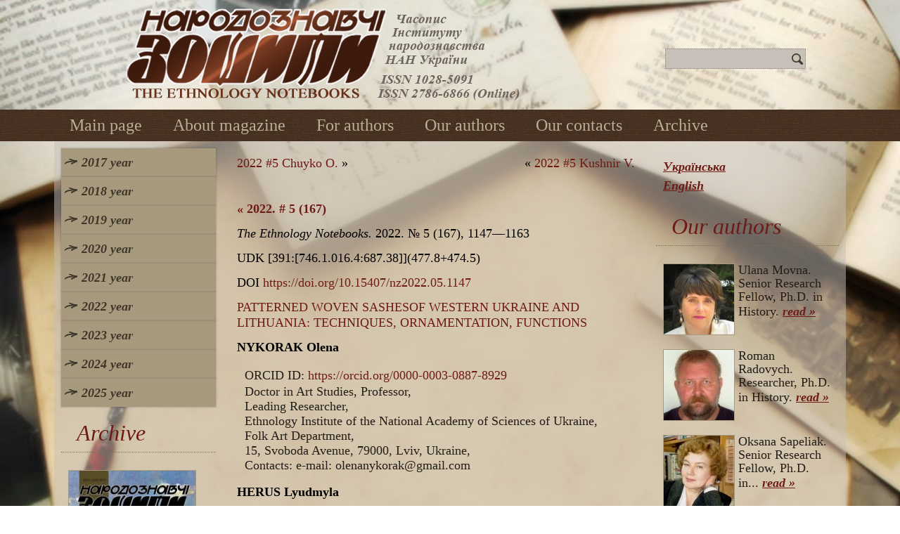

--- FILE ---
content_type: text/html; charset=UTF-8
request_url: https://nz.lviv.ua/en/2022-en-5-10/
body_size: 10932
content:
<!DOCTYPE html>
<html lang="en-US">
<head>
<meta charset="UTF-8" />
<title>PATTERNED WOVEN SASHESOF | Narodoznavchi Zoshyty</title>
<!-- Created by Artisteer v4.0.0.58475 -->
<!--[if lt IE 9]><script src="http://html5shiv.googlecode.com/svn/trunk/html5.js"></script><![endif]-->

<link rel="stylesheet" href="https://nz.lviv.ua/wp-content/themes/NZ2/style.css" media="screen" />
<link rel="pingback" href="https://nz.lviv.ua/xmlrpc.php" />

<!-- All In One SEO Pack 3.6.2[72,121] -->
<meta name="description"  content="NYKORAK Оlena, HERUS Lyudmyla, KUTSYR Tetiana. PATTERNED WOVEN SASHESOF WESTERN UKRAINE AND LITHUANIA: TECHNIQUES, ORNAMENTATION, FUNCTIONS" />

<meta name="keywords"  content="ukraine,lithuania,weaving,sashes,technique,ornament,ritual,tradition" />

<script type="application/ld+json" class="aioseop-schema">{"@context":"https://schema.org","@graph":[{"@type":"Organization","@id":"https://nz.lviv.ua/#organization","url":"https://nz.lviv.ua/","name":"Narodoznavchi Zoshyty","sameAs":[]},{"@type":"WebSite","@id":"https://nz.lviv.ua/#website","url":"https://nz.lviv.ua/","name":"Narodoznavchi Zoshyty","publisher":{"@id":"https://nz.lviv.ua/#organization"},"potentialAction":{"@type":"SearchAction","target":"https://nz.lviv.ua/?s={search_term_string}","query-input":"required name=search_term_string"}},{"@type":"WebPage","@id":"https://nz.lviv.ua/en/2022-en-5-10/#webpage","url":"https://nz.lviv.ua/en/2022-en-5-10/","inLanguage":"en-US","name":"2022 #5 Nykorak O.","isPartOf":{"@id":"https://nz.lviv.ua/#website"},"breadcrumb":{"@id":"https://nz.lviv.ua/en/2022-en-5-10/#breadcrumblist"},"description":"NYKORAK Оlena, HERUS Lyudmyla, KUTSYR Tetiana. PATTERNED WOVEN SASHESOF WESTERN UKRAINE AND LITHUANIA: TECHNIQUES, ORNAMENTATION, FUNCTIONS","datePublished":"2022-11-07T02:58:22+04:00","dateModified":"2023-01-24T15:45:34+04:00"},{"@type":"Article","@id":"https://nz.lviv.ua/en/2022-en-5-10/#article","isPartOf":{"@id":"https://nz.lviv.ua/en/2022-en-5-10/#webpage"},"author":{"@id":"https://nz.lviv.ua/en/author/ndsj7dg/#author"},"headline":"2022 #5 Nykorak O.","datePublished":"2022-11-07T02:58:22+04:00","dateModified":"2023-01-24T15:45:34+04:00","commentCount":0,"mainEntityOfPage":{"@id":"https://nz.lviv.ua/en/2022-en-5-10/#webpage"},"publisher":{"@id":"https://nz.lviv.ua/#organization"},"articleSection":"5 2022 year, English, pll_6368740d439cd"},{"@type":"Person","@id":"https://nz.lviv.ua/en/author/ndsj7dg/#author","name":"Редакція НЗ","sameAs":[]},{"@type":"BreadcrumbList","@id":"https://nz.lviv.ua/en/2022-en-5-10/#breadcrumblist","itemListElement":[{"@type":"ListItem","position":1,"item":{"@type":"WebPage","@id":"https://nz.lviv.ua/","url":"https://nz.lviv.ua/","name":"Narodoznavchi Zoshyty"}},{"@type":"ListItem","position":2,"item":{"@type":"WebPage","@id":"https://nz.lviv.ua/en/2022-en-5-10/","url":"https://nz.lviv.ua/en/2022-en-5-10/","name":"2022 #5 Nykorak O."}}]}]}</script>
<link rel="canonical" href="https://nz.lviv.ua/en/2022-en-5-10/" />
<!-- All In One SEO Pack -->
<link rel='dns-prefetch' href='//s.w.org' />
<link rel="alternate" type="application/rss+xml" title="Narodoznavchi Zoshyty &raquo; Feed" href="https://nz.lviv.ua/en/feed/" />
<link rel="alternate" type="application/rss+xml" title="Narodoznavchi Zoshyty &raquo; Comments Feed" href="https://nz.lviv.ua/en/comments/feed/" />
		<script type="text/javascript">
			window._wpemojiSettings = {"baseUrl":"https:\/\/s.w.org\/images\/core\/emoji\/12.0.0-1\/72x72\/","ext":".png","svgUrl":"https:\/\/s.w.org\/images\/core\/emoji\/12.0.0-1\/svg\/","svgExt":".svg","source":{"concatemoji":"https:\/\/nz.lviv.ua\/wp-includes\/js\/wp-emoji-release.min.js?ver=5.4.2"}};
			/*! This file is auto-generated */
			!function(e,a,t){var r,n,o,i,p=a.createElement("canvas"),s=p.getContext&&p.getContext("2d");function c(e,t){var a=String.fromCharCode;s.clearRect(0,0,p.width,p.height),s.fillText(a.apply(this,e),0,0);var r=p.toDataURL();return s.clearRect(0,0,p.width,p.height),s.fillText(a.apply(this,t),0,0),r===p.toDataURL()}function l(e){if(!s||!s.fillText)return!1;switch(s.textBaseline="top",s.font="600 32px Arial",e){case"flag":return!c([127987,65039,8205,9895,65039],[127987,65039,8203,9895,65039])&&(!c([55356,56826,55356,56819],[55356,56826,8203,55356,56819])&&!c([55356,57332,56128,56423,56128,56418,56128,56421,56128,56430,56128,56423,56128,56447],[55356,57332,8203,56128,56423,8203,56128,56418,8203,56128,56421,8203,56128,56430,8203,56128,56423,8203,56128,56447]));case"emoji":return!c([55357,56424,55356,57342,8205,55358,56605,8205,55357,56424,55356,57340],[55357,56424,55356,57342,8203,55358,56605,8203,55357,56424,55356,57340])}return!1}function d(e){var t=a.createElement("script");t.src=e,t.defer=t.type="text/javascript",a.getElementsByTagName("head")[0].appendChild(t)}for(i=Array("flag","emoji"),t.supports={everything:!0,everythingExceptFlag:!0},o=0;o<i.length;o++)t.supports[i[o]]=l(i[o]),t.supports.everything=t.supports.everything&&t.supports[i[o]],"flag"!==i[o]&&(t.supports.everythingExceptFlag=t.supports.everythingExceptFlag&&t.supports[i[o]]);t.supports.everythingExceptFlag=t.supports.everythingExceptFlag&&!t.supports.flag,t.DOMReady=!1,t.readyCallback=function(){t.DOMReady=!0},t.supports.everything||(n=function(){t.readyCallback()},a.addEventListener?(a.addEventListener("DOMContentLoaded",n,!1),e.addEventListener("load",n,!1)):(e.attachEvent("onload",n),a.attachEvent("onreadystatechange",function(){"complete"===a.readyState&&t.readyCallback()})),(r=t.source||{}).concatemoji?d(r.concatemoji):r.wpemoji&&r.twemoji&&(d(r.twemoji),d(r.wpemoji)))}(window,document,window._wpemojiSettings);
		</script>
		<style type="text/css">
img.wp-smiley,
img.emoji {
	display: inline !important;
	border: none !important;
	box-shadow: none !important;
	height: 1em !important;
	width: 1em !important;
	margin: 0 .07em !important;
	vertical-align: -0.1em !important;
	background: none !important;
	padding: 0 !important;
}
</style>
	<link rel='stylesheet' id='wp-block-library-css'  href='https://nz.lviv.ua/wp-includes/css/dist/block-library/style.min.css?ver=5.4.2' type='text/css' media='all' />
<link rel='stylesheet' id='wp-pagenavi-css'  href='https://nz.lviv.ua/wp-content/plugins/wp-pagenavi/pagenavi-css.css?ver=2.70' type='text/css' media='all' />
<!--[if lte IE 7]>
<link rel='stylesheet' id='style.ie7.css-css'  href='https://nz.lviv.ua/wp-content/themes/NZ2/style.ie7.css?ver=5.4.2' type='text/css' media='screen' />
<![endif]-->
<link rel='stylesheet' id='colorbox-css'  href='https://nz.lviv.ua/wp-content/plugins/slideshow-gallery/views/default/css/colorbox.css?ver=1.3.19' type='text/css' media='all' />
<link rel='stylesheet' id='fontawesome-css'  href='https://nz.lviv.ua/wp-content/plugins/slideshow-gallery/views/default/css/fontawesome.css?ver=4.4.0' type='text/css' media='all' />
<link rel='stylesheet' id='tw-recent-posts-widget-css'  href='https://nz.lviv.ua/wp-content/plugins/tw-recent-posts-widget/tw-recent-posts-widget.css?ver=1.0.5' type='text/css' media='screen' />
<script type='text/javascript' src='https://nz.lviv.ua/wp-content/themes/NZ2/jquery.js?ver=5.4.2'></script>
<script type='text/javascript' src='https://nz.lviv.ua/wp-content/themes/NZ2/script.js?ver=5.4.2'></script>
<script type='text/javascript' src='https://nz.lviv.ua/wp-content/plugins/slideshow-gallery/views/default/js/gallery.js?ver=1.0'></script>
<script type='text/javascript' src='https://nz.lviv.ua/wp-content/plugins/slideshow-gallery/views/default/js/colorbox.js?ver=1.6.3'></script>
<script type='text/javascript' src='https://nz.lviv.ua/wp-content/plugins/slideshow-gallery/views/default/js/jquery-ui.js?ver=5.4.2'></script>
<link rel='https://api.w.org/' href='https://nz.lviv.ua/wp-json/' />
<link rel="EditURI" type="application/rsd+xml" title="RSD" href="https://nz.lviv.ua/xmlrpc.php?rsd" />
<link rel="wlwmanifest" type="application/wlwmanifest+xml" href="https://nz.lviv.ua/wp-includes/wlwmanifest.xml" /> 
<link rel='prev' title='2022 #5 Kushnir V.' href='https://nz.lviv.ua/en/2022-en-5-9/' />
<link rel='next' title='2022 #5 Chuyko O.' href='https://nz.lviv.ua/en/2022-en-5-11/' />
<link rel='shortlink' href='https://nz.lviv.ua/?p=9867' />
<link rel="alternate" type="application/json+oembed" href="https://nz.lviv.ua/wp-json/oembed/1.0/embed?url=https%3A%2F%2Fnz.lviv.ua%2Fen%2F2022-en-5-10%2F" />
<link rel="alternate" type="text/xml+oembed" href="https://nz.lviv.ua/wp-json/oembed/1.0/embed?url=https%3A%2F%2Fnz.lviv.ua%2Fen%2F2022-en-5-10%2F&#038;format=xml" />
<script type="text/javascript">
(function($) {
	var $document = $(document);
	
	$document.ready(function() {
		if (typeof $.fn.colorbox !== 'undefined') {
			$.extend($.colorbox.settings, {
				current: "Image {current} of {total}",
			    previous: "Previous",
			    next: "Next",
			    close: "Close",
			    xhrError: "This content failed to load",
			    imgError: "This image failed to load"
			});
		}
	});
})(jQuery);
</script><link rel="alternate" href="https://nz.lviv.ua/2022-5-10/" hreflang="ua" />
<link rel="alternate" href="https://nz.lviv.ua/en/2022-en-5-10/" hreflang="en" />
</head>
<body class="post-template-default single single-post postid-9867 single-format-standard">

<div id="art-main">

<header class="clearfix art-header">


    <div class="art-shapes">

<div class="art-object1253416497" data-left="19.26%"></div>

            </div>
<div class="art-textblock art-object680844882" data-left="93.82%">
    <form class="art-search" method="get" name="searchform" action="https://nz.lviv.ua/en/">
	<input name="s" type="text" value="" />
	<input class="art-search-button" type="submit" value="Search" />
</form></div>
                        
                    
</header>

<nav class="art-nav clearfix">
    <div class="art-nav-inner">
    
<ul class="art-hmenu menu-12">
	<li class="menu-item-247"><a title="Main page" href="/en/main/">Main page</a>
	</li>
	<li class="menu-item-248"><a title="About magazine" href="/en/about-magazine/">About magazine</a>
	</li>
	<li class="menu-item-249"><a title="For authors" href="/en/for-authors/">For authors</a>
	</li>
	<li class="menu-item-250"><a title="Our authors" href="/en/category/authors/">Our authors</a>
	</li>
	<li class="menu-item-251"><a title="Our contacts" href="/en/our-contacts/">Our contacts</a>
	</li>
	<li class="menu-item-7731"><a title="Archive" href="https://nz.lviv.ua/en/category/arhives/">Archive</a>
	</li>
</ul>
 
        </div>
    </nav>
<div class="art-sheet clearfix">
            <div class="art-layout-wrapper clearfix">
                <div class="art-content-layout">
                    <div class="art-content-layout-row">
                        
<div class="art-layout-cell art-sidebar1 clearfix">
<div  id="vmenuwidget-4" class="art-vmenublock clearfix">
        <div class="art-vmenublockcontent">
<ul class="art-vmenu">
	<li class="menu-item-959"><a title="2017 year" href="#">2017 year</a>
	<ul>
		<li class="menu-item-960"><a title="Issue 1" href="/en/2017-en-1/">Issue 1</a>
		</li>
		<li class="menu-item-4861"><a title="Issue 2" href="/en/2017-en-2/">Issue 2</a>
		</li>
		<li class="menu-item-4860"><a title="Issue 3" href="/en/2017-en-3/">Issue 3</a>
		</li>
		<li class="menu-item-3354"><a title="Issue 4" href="/en/2017-en-4/">Issue 4</a>
		</li>
		<li class="menu-item-3217"><a title="Issue 5" href="/en/2017-en-5/">Issue 5</a>
		</li>
		<li class="menu-item-1037"><a title="Issue 6" href="/en/2017-en-6/">Issue 6</a>
		</li>
	</ul>
	</li>
	<li class="menu-item-1048"><a title="2018 year" href="#">2018 year</a>
	<ul>
		<li class="menu-item-1049"><a title="Issue 1" href="/en/2018-en-1/">Issue 1</a>
		</li>
		<li class="menu-item-1063"><a title="Issue 2" href="/en/2018-en-2/">Issue 2</a>
		</li>
		<li class="menu-item-1151"><a title="Issue 3" href="/en/2018-en-3/">Issue 3</a>
		</li>
		<li class="menu-item-1724"><a title="Issue 4" href="/en/2018-en-4/">Issue 4</a>
		</li>
		<li class="menu-item-2066"><a title="Issue 5" href="/en/2018-en-5/">Issue 5</a>
		</li>
		<li class="menu-item-3432"><a title="Issue 6" href="/en/2018-en-6/">Issue 6</a>
		</li>
	</ul>
	</li>
	<li class="menu-item-3583"><a title="2019 year" href="#">2019 year</a>
	<ul>
		<li class="menu-item-3584"><a title="Issue 1" href="/en/2019-en-1/">Issue 1</a>
		</li>
		<li class="menu-item-3585"><a title="Issue 2" href="/en/2019-en-2/">Issue 2</a>
		</li>
		<li class="menu-item-4003"><a title="Issue 3" href="/en/2019-en-3/">Issue 3</a>
		</li>
		<li class="menu-item-4699"><a title="Issue 4" href="/en/2019-en-4/">Issue 4</a>
		</li>
		<li class="menu-item-5404"><a title="Issue 5" href="/en/2019-en-5/">Issue 5</a>
		</li>
		<li class="menu-item-5808"><a title="Issue 6" href="/en/2019-en-6/">Issue 6</a>
		</li>
	</ul>
	</li>
	<li class="menu-item-6072"><a title="2020 year" href="#">2020 year</a>
	<ul>
		<li class="menu-item-6073"><a title="Issue 1" href="/en/2020-en-1/">Issue 1</a>
		</li>
		<li class="menu-item-6324"><a title="Issue 2" href="/en/2020-en-2/">Issue 2</a>
		</li>
		<li class="menu-item-6583"><a title="Issue 3" href="/en/2020-en-3/">Issue 3</a>
		</li>
		<li class="menu-item-6843"><a title="Issue 4" href="/en/2020-en-4/">Issue 4</a>
		</li>
		<li class="menu-item-7111"><a title="Issue 5" href="/en/2020-en-5/">Issue 5</a>
		</li>
		<li class="menu-item-7297"><a title="Issue 6" href="/en/2020-en-6/">Issue 6</a>
		</li>
	</ul>
	</li>
	<li class="menu-item-7569"><a title="2021 year" href="#">2021 year</a>
	<ul>
		<li class="menu-item-7570"><a title="Issue 1" href="/en/2021-en-1/">Issue 1</a>
		</li>
		<li class="menu-item-7841"><a title="Issue 2" href="/en/2021-en-2/">Issue 2</a>
		</li>
		<li class="menu-item-8050"><a title="Issue 3" href="/en/2021-en-3/">Issue 3</a>
		</li>
		<li class="menu-item-8326"><a title="Issue 4" href="/en/2021-en-4/">Issue 4</a>
		</li>
		<li class="menu-item-8591"><a title="Issue 5" href="/en/2021-en-5/">Issue 5</a>
		</li>
		<li class="menu-item-8758"><a title="Issue 6" href="/en/2021-en-6/">Issue 6</a>
		</li>
	</ul>
	</li>
	<li class="menu-item-9009"><a title="2022 year" href="#">2022 year</a>
	<ul>
		<li class="menu-item-9010"><a title="Issue 1" href="/en/2022-en-1/">Issue 1</a>
		</li>
		<li class="menu-item-9231"><a title="Issue 2" href="/en/2022-en-2/">Issue 2</a>
		</li>
		<li class="menu-item-9454"><a title="Issue 3" href="/en/2022-en-3/">Issue 3</a>
		</li>
		<li class="menu-item-9728"><a title="Issue 4" href="/en/2022-en-4/">Issue 4</a>
		</li>
		<li class="menu-item-9900"><a title="Issue 5" href="/en/2022-en-5/">Issue 5</a>
		</li>
		<li class="menu-item-10107"><a title="Issue 6" href="/en/2022-en-6/">Issue 6</a>
		</li>
	</ul>
	</li>
	<li class="menu-item-10310"><a title="2023 year" href="#">2023 year</a>
	<ul>
		<li class="menu-item-10311"><a title="Issue 1" href="/en/2023-en-1/">Issue 1</a>
		</li>
		<li class="menu-item-10538"><a title="Issue 2" href="/en/2023-en-2/">Issue 2</a>
		</li>
		<li class="menu-item-10710"><a title="Issue 3" href="/en/2023-en-3/">Issue 3</a>
		</li>
		<li class="menu-item-10968"><a title="Issue 4" href="/en/2023-en-4/">Issue 4</a>
		</li>
		<li class="menu-item-11154"><a title="Issue 5" href="/en/2023-en-5/">Issue 5</a>
		</li>
		<li class="menu-item-11280"><a title="Issue 6" href="/en/2023-en-6/">Issue 6</a>
		</li>
	</ul>
	</li>
	<li class="menu-item-11541"><a title="2024 year" href="#">2024 year</a>
	<ul>
		<li class="menu-item-11542"><a title="Issue 1" href="/en/2024-en-1/">Issue 1</a>
		</li>
		<li class="menu-item-11785"><a title="Issue 2" href="/en/2024-en-2/">Issue 2</a>
		</li>
		<li class="menu-item-11970"><a title="Issue 3" href="/en/2024-en-3/">Issue 3</a>
		</li>
		<li class="menu-item-12237"><a title="Issue 4" href="/en/2024-en-4/">Issue 4</a>
		</li>
		<li class="menu-item-12522"><a title="Issue 5" href="/en/2024-en-5/">Issue 5</a>
		</li>
		<li class="menu-item-12748"><a title="Issue 6" href="/en/2024-en-6/">Issue 6</a>
		</li>
	</ul>
	</li>
	<li class="menu-item-13036"><a title="2025 year" href="#">2025 year</a>
	<ul>
		<li class="menu-item-13037"><a title="Issue 1" href="/en/2025-en-1/">Issue 1</a>
		</li>
		<li class="menu-item-13230"><a title="Issue 2" href="/en/2025-en-2/">Issue 2</a>
		</li>
		<li class="menu-item-13459"><a title="Issue 3" href="/en/2025-en-3/">Issue 3</a>
		</li>
		<li class="menu-item-13706"><a title="Issue 4" href="/en/2025-en-4/">Issue 4</a>
		</li>
		<li class="menu-item-13932"><a title="Issue 5" href="/en/2025-en-5/">Issue 5</a>
		</li>
		<li class="menu-item-14140"><a title="Issue 6" href="/en/2025-en-6/">Issue 6</a>
		</li>
	</ul>
	</li>
</ul>
</div>
</div><div  id="tw-recent-posts-5" class="art-block widget tw-recent-posts  clearfix">
        <div class="art-blockheader">
            <div class="t">Archive</div>
        </div><div class="art-blockcontent">
<div class="featured-posts textwidget">
	<div class="featured-post">

	
	
			<a href="https://nz.lviv.ua/en/2013-en-2/">
            <img width="180" height="258" src="https://nz.lviv.ua/wp-content/uploads/2014/01/2013-2-tmb-180x258.jpg" class="alignleft wp-post-image" alt="" title="" srcset="https://nz.lviv.ua/wp-content/uploads/2014/01/2013-2-tmb-180x258.jpg 180w, https://nz.lviv.ua/wp-content/uploads/2014/01/2013-2-tmb.jpg 200w" sizes="(max-width: 180px) 100vw, 180px" />        </a>
	
			<div class="excerpt">
            2013 year, issue 2 <a href="https://nz.lviv.ua/en/2013-en-2/" class="read-more">read »</a>		</div>
	
		<div class="clear"></div>
	</div>
	<div class="featured-post">

	
	
			<a href="https://nz.lviv.ua/en/2020-en-4/">
            <img width="180" height="258" src="https://nz.lviv.ua/wp-content/uploads/2020/08/4-2020-tmb-1-180x258.jpg" class="alignleft wp-post-image" alt="" title="" srcset="https://nz.lviv.ua/wp-content/uploads/2020/08/4-2020-tmb-1-180x258.jpg 180w, https://nz.lviv.ua/wp-content/uploads/2020/08/4-2020-tmb-1.jpg 210w" sizes="(max-width: 180px) 100vw, 180px" />        </a>
	
			<div class="excerpt">
            
The Ethnology Notebooks. 2020.  # 4 (154). С. 757–1012



DOI... <a href="https://nz.lviv.ua/en/2020-en-4/" class="read-more">read »</a>		</div>
	
		<div class="clear"></div>
	</div>
	<div class="featured-post">

	
	
	
			<div class="excerpt">
            
The Ethnology Notebooks. 2025. # 5 (185). P. 1061&#8211;



DOI... <a href="https://nz.lviv.ua/en/2025-en-5/" class="read-more">read »</a>		</div>
	
		<div class="clear"></div>
	</div>
	<div class="featured-post">

	
	
			<a href="https://nz.lviv.ua/en/1995-en-2/">
            <img width="180" height="258" src="https://nz.lviv.ua/wp-content/uploads/2017/03/2-1995-tmb-180x258.jpg" class="alignleft wp-post-image" alt="" title="" srcset="https://nz.lviv.ua/wp-content/uploads/2017/03/2-1995-tmb-180x258.jpg 180w, https://nz.lviv.ua/wp-content/uploads/2017/03/2-1995-tmb.jpg 210w" sizes="(max-width: 180px) 100vw, 180px" />        </a>
	
			<div class="excerpt">
            «Narodoznavchi Zoshyty» 1995 year, issue 2 <a href="https://nz.lviv.ua/en/1995-en-2/" class="read-more">read »</a>		</div>
	
		<div class="clear"></div>
	</div>
</div>
</div>
</div>



                        </div>                        <div class="art-layout-cell art-content clearfix">
							<article class="art-post art-article ">
                                                                <div class="art-postcontent clearfix"><div class="navigation">
	<div class="alignleft"><a href="https://nz.lviv.ua/en/2022-en-5-11/" title="2022 #5 Chuyko O." rel="next">2022 #5 Chuyko O.</a> &raquo;</div>
	<div class="alignright">&laquo; <a href="https://nz.lviv.ua/en/2022-en-5-9/" title="2022 #5 Kushnir V." rel="prev">2022 #5 Kushnir V.</a></div>
 </div></div>
</article>
		<article id="post-9867"  class="art-post art-article  post-9867 post type-post status-publish format-standard hentry category-5-en-2022">
                                                                <div class="art-postcontent clearfix">
<p><a href="https://nz.lviv.ua/2022-en-5/"><strong>« 2022. # 5 (167)</strong></a></p>



<p><em>The Ethnology Notebooks.</em> 2022. № 5&nbsp;(167), 1147—1163</p>



<p>UDK [391:[746.1.016.4:687.38]](477.8+474.5)</p>



<p>DOI <a href="https://doi.org/10.15407/nz2022.05.1147">https://doi.org/10.15407/nz2022.05.1147</a></p>



<p><a href="/archiv/2022-5/10.pdf">PATTERNED WOVEN SASHESOF WESTERN UKRAINE AND LITHUANIA: TECHNIQUES, ORNAMENTATION, FUNCTIONS</a></p>



<p><strong>NYKORAK Оlena</strong><strong></strong></p>



<ul><li>ORCID ID: <a href="https://orcid.org/0000-0003-0887-8929" target="_blank" rel="noreferrer noopener nofollow">https://orcid.org/0000-0003-0887-8929</a></li><li>Doctor in Art Studies, Professor,</li><li>Leading Researcher,</li><li>Ethnology Institute of the National Academy of Sciences of Ukraine,</li><li>Folk Art Department,</li><li>15, Svoboda Avenue, 79000, Lviv, Ukraine,</li><li>Contacts: e-mail: olenanykorak@gmail.com</li></ul>



<p><strong>HERUS Lyudmyla</strong><strong></strong></p>



<ul><li>ORCID ID: <a href="https://orcid.org/0000-0002-5931-3816" target="_blank" rel="noreferrer noopener nofollow">https://orcid.org/0000-0002-5931-3816</a></li><li>Doctor in History Sciences, Сandidate of Аrts (Ph. D),</li><li>Senior Researcher,</li><li>Ethnology Institute of the National Academy of Sciences of Ukraine,</li><li>Folk Art Department,</li><li>15, Svoboda Avenue, 79000, Lviv, Ukraine,</li><li>Contacts: e-mail: ludmilagerus@gmail.com</li></ul>



<p><strong>KUTSYR Tetiana</strong><strong></strong></p>



<ul><li>ORCID ID: <a href="https://orcid.org/0000-0002-6522-0640" target="_blank" rel="noreferrer noopener nofollow">https://orcid.org/0000-0002-6522-0640</a></li><li>Candidate of Art Studies (Ph.&nbsp;D.)</li><li>Researcher,</li><li>Ethnology Institute National Academy of Sciences of Ukraine,</li><li>Folk Art Department,</li><li>15, Svoboda Avenue, 79000, Lviv, Ukraine,</li><li>Contacts: e-mail: <a href="mailto:sonechko_29@ukr.net">sonechko_29@ukr.net</a></li></ul>



<p><em>Abstract. </em>Based on the results of an interdisciplinary research project «Unique Technologies of Ethnographic Textile: Experience of Preservation in Western Ukraine and Lithuania» features of making, decoration and using of folk dress, traditions of Western Ukrainian and Lithuanian patterned woven sashes are studied. Within this research, ethnographic textiles appear not only as a phenomenon of material culture, but also as an object of the intangible cultural heritage of two countries, which has absorbed the technological knowledge, aesthetic ideas, and worldview positions of its creators. The commonalities between the items of both countries emphasize their long-standing historical ties, and the differences are the variability of the development of Ukrainian and Lithuanian ethnic artistic traditions.</p>



<p><em>The article purpose</em> is to analyze the main making techniques, basic motifs and schemes, artistic and stylistic features of ornamental compositions, practical and ritual significance of patterned woven sashes in Western Ukraine and Lithuania.</p>



<p><em>The object</em> <em>of the</em> <em>research </em>is preserved in museums items and reproduced by modern craftsmen and craftswomen, and <em>the subject</em> is the technological, artistic, and stylistic features of traditional woven Western Ukrainian and Lithuanian sashes, their significance in folk clothing, and their use in customs and rituals.</p>



<p>Structural analysis, modeling, and reconstruction methods were used to study sash-making techniques; art history and formal analysis were used to identify the characteristic features of the items decoration and its components; the comparative-historical method made it possible to analyze the similarities and differences between the Western Ukrainian and Lithuanian sashes, as well as the features of their use from the end of the&nbsp;XIX to the beginning of the XXI&nbsp;centuries.</p>



<p>The source base of the scientific article became: professional publications of Ukrainian and Lithuanian scholars in the field of traditional weaving, in particular, the making technology and ornamentation features of folk sashes; material items from the collections of Ukrainian and Lithuanian museums; practical trainings on the making of traditional sashes, carried out during the implementation of the project; materials of the authors’ long-term field research in Ukraine and Lithuania.</p>



<p>In the article, various ways of weaving Ukrainian and Lithuanian sashes were analyzed, and the regional and local uniqueness of their structure, texture, motifs, ornamentation, variability of composition schemes, and color scheme were revealed. Universal features of Ukrainian items ornamentation in historical and ethnographic regions of the western region of Ukraine and similar Lithuanian items are noted.</p>



<p><strong>Keywords</strong>: Ukraine, Lithuania, weaving, sashes, technique, ornament, ritual, tradition.</p>



<p>Received 7.10.2022</p>



<p>REFERENCES</p>



<ul><li>Sydorovych,&nbsp;S. (1979). <em>Art Fabrics of UkrSSR Western Regions.</em> Kyiv: Naukova dumka [in Ukrainian].</li><li>Nykorak,&nbsp;O. (2004). <em>The Ukrainian Traditional Folk Cloths of XIX and XX&nbsp;cc. Interior Cloths (Based on Materials from Ukrainian Western Regions) </em>(Part&nbsp;I). Lviv: Ethnology Institute of NAS of Ukraine [in Ukrainian].</li><li>Hurhula,&nbsp;I. (1966). <em>Folk Art of Ukrainian Western Region</em>. Kyiv: Mystetstvo [in Ukrainian].</li><li>Mateiko, K. (1977). <em>Ukrainian Folk Clothing</em>. Kyiv: Naukova dumka [in Ukrainian].</li><li>Bilan,&nbsp;М.S., &amp; Stalmashchuk,&nbsp;H.H. (2000). <em>Ukrainian Costume</em>. Lviv: Phenix [in Ukrainian].</li><li>Zakharchuk-Chuhai,&nbsp;R., Pavliuk, S., &amp; Hlushko, M. (Eds.). (1995). Folk Decorative Art. In <em>Ukrainian Polissia. Historical and Ethnographic Research.</em> <em>Ovruchchyna</em> (Issue&nbsp;2, pp.&nbsp;302—304). Lviv: NAS of Ukraine; Ethnology Institute [in Ukrainian].</li><li>Kara-Vasylieva, T., &amp; Borysenko,&nbsp;V. (1997). In Borysenko,&nbsp;V. <em>Kholmshchyna and Pidliashshia:</em> <em>Historical and Ethnographic Research</em> (Pp.&nbsp;223—248). Kyiv: Rodovid [in Ukrainian].</li><li>Ukrainets,&nbsp;А. (2019). <em>Traditional Clothing of Rivne Region </em>(Book&nbsp;1). Rivne: U farvateri istyny [in Ukrainian].</li><li>Pavlutskyi,&nbsp;H. (1927). <em>Ukrainian Ornament History</em>. Kyiv: Ukrainian Academy of Sciences [in Ukrainian].</li><li>Stankevych,&nbsp;M. (Ed.). (2004). Pattern or Ornament? (Terminological, Ontological View, and More). <em>Art</em> <em>Authenticity</em> (Pp.&nbsp;155—170). Lviv [in Ukrainian].</li><li>Selivachov,&nbsp;M. (2005). <em>Lexicon of Ukrainian Ornamentation (Iconography, Nomination, Styles, Typology).</em> Kyiv: Ant [in Ukrainian].</li><li>Poznanskyi,&nbsp;B. (1905). Little Russians` Clothing. In: <em>Proceedings of the Twelfth Archaeological Congress in Kharkov</em>, 1902 (Vol.&nbsp;ІІІ, pp.&nbsp;178—210). Moskow: Tipografiya O-va raspostr. pol. knig, arend.&nbsp;V.I.&nbsp;Voronovym [in Russian].</li><li>Zdoroveha,&nbsp;N.I. (1974). Essays on Wedding Ceremonies in Ukraine. Kyiv: Naukova dumka [in Ukrainian].</li><li>Borysenko,&nbsp;V. (2016). <em>Family Rituals of Ukrainians of the XX and early XXI&nbsp;Centuries</em>. Kyiv: PH IAFE [in Ukrainian].</li><li>Hvozdevych, S. (1997). Maternity Rituals of the Ukrainians. The <em>Ethnology Notebooks</em>, <em>2</em>, 111—122 [in Ukrainian].</li><li>Boriak,&nbsp;О. (1997). <em>Weaving in the Rituals and Beliefs of Ukrainians (middle XIX&nbsp;— Early XX&nbsp;Centuries)</em>. Kyiv: PH IAFE [in Ukrainian].</li><li>Nykorak,&nbsp;О. (2019). The Basic Features of Hutsul Home-Woven Sashes Decoration of the late XIX and middle XX&nbsp;Centuries. In: <em>Materials Collection of the International Scientific and Practical Conference in Honor of Professor Petro Siredzhuk on the occasion of his 70th&nbsp;Anniversary </em>(Pp.&nbsp;252—279). Krakow; Iwano-Frankivsk; Kosmach: Werchy [in Ukrainian].</li><li>Parkhomenko,&nbsp;Т. (2008). Basic Methods of Making Braided Sashes. Belt in Folk Beliefs and Customs. <em>Proceeding of RRMLL </em>(Issue&nbsp;IV, pp.&nbsp;239—245). Rivne: Publisher Oleh Zen’ [in Ukrainian].</li><li>Mikenaite,&nbsp;A., &amp; Balcikonis,&nbsp;J. (Eds.). (1969). <em>Lithuanian Folk Art Sashes</em>. Vilnius: Vaga [in Lithuanian].</li><li>Tamosaitiene,&nbsp;A., &amp; Tamosaitis,&nbsp;A. (1988). <em>Lithuanian Sashes</em>. Toronto: Lithuanian Folk Art Institute.</li><li>Juciene,&nbsp;M.T. (2010). <em>Braided Sashes</em>. Vilnius: Petro Ofsetas [in Lithuanian].</li><li>Tumenas,&nbsp;V. (2002). <em>Ornament of Lithuanian traditional pick-up woven sashes: typology and semantics</em>. Vilnius: Diemedis [in Lithianian].</li><li>Jurkuviene,&nbsp;T. (2001). <em>Lithuanian Folk Sashes. </em>Vilnius: Gervele [in Lithianian].</li><li>Prychepiy, Ye., &amp; Prychepiy,&nbsp;Т. (2007). <em>Embroidery of Eastern Podillia</em>. Kyiv: Rodovid [in Ukrainian].</li><li>Woven sashes. The first half of the XX&nbsp;century. Zbarazh, Ternopil region. <em>Ternopil Local History Museum. </em>Inv.&nbsp;№&nbsp;ТКМ КН&nbsp;15980, 15981 [in Ukrainian].</li><li>Nykorak, О., &amp; Pavliuk, S. (Ed.). (2020). Weaving. In: S.&nbsp;Pavliuk. <em>Ethnographic groups of Carpathian Ukrainians. Boikos</em> (Pp.&nbsp;429—441) Kharkiv: Folio [in Ukrainian].</li><li>Anniversary commemorative sashes with standard inscription. Online store «Ruta Zalioji». Retrieved from: https://www.rutazalioji.lt/produktas/jubiliejine-progine-juosta (Last accessed 29.09.2022) [in Lituanian].</li><li>Malinowska,&nbsp;W. (1883). Wedding Rituals of the Ruthenian People in Kudynivci village, Zolochiv district. <em>The collection of information on national anthropology, published by the Anthropological Committee of the Academy of Arts and Sciences in Krakow</em> (Vol.&nbsp;VII, pp.&nbsp;244—264). Krakow [in Poland].</li><li>Herus,&nbsp;L. (2018). Bread and Cloth in Ukrainian Rituality: Functions and Semantics. <em>The Ethnology Notebooks</em>,<em> 5&nbsp;(143), </em>1096—1105 [in Ukrainian].</li><li>Hrushevskyi,&nbsp;M. (2011). <em>A child in the Customs and Beliefs of the Ukrainians</em>. Kyiv: Lybid [in Ukrainian].</li></ul>



<p><a href="/archiv/2022-5/10.pdf">Read»</a></p>
</div>
</article>
				

                        </div>
                        
<div class="art-layout-cell art-sidebar2 clearfix">
<div  id="polylang-3" class="art-block widget widget_polylang  clearfix">
        <div class="art-blockcontent"><ul>
	<li class="lang-item lang-item-6 lang-item-ua lang-item-first"><a lang="ua-UA" hreflang="ua-UA" href="https://nz.lviv.ua/2022-5-10/">Українська</a></li>
	<li class="lang-item lang-item-8 lang-item-en current-lang"><a lang="en-US" hreflang="en-US" href="https://nz.lviv.ua/en/2022-en-5-10/">English</a></li>
</ul>
</div>
</div><div  id="tw-recent-posts-4" class="art-block widget tw-recent-posts  clearfix">
        <div class="art-blockheader">
            <div class="t">Our authors</div>
        </div><div class="art-blockcontent">
<div class="featured-posts textwidget">
	<div class="featured-post">

	
	
			<a href="https://nz.lviv.ua/en/ulana-movna/">
            <img width="100" height="100" src="https://nz.lviv.ua/wp-content/uploads/2014/01/026-2-100x100.jpg" class="alignleft wp-post-image" alt="" title="" srcset="https://nz.lviv.ua/wp-content/uploads/2014/01/026-2-100x100.jpg 100w, https://nz.lviv.ua/wp-content/uploads/2014/01/026-2-150x150.jpg 150w, https://nz.lviv.ua/wp-content/uploads/2014/01/026-2.jpg 200w" sizes="(max-width: 100px) 100vw, 100px" />        </a>
	
			<div class="excerpt">
            Ulana Movna. Senior Research Fellow, Ph.D. in History. <a href="https://nz.lviv.ua/en/ulana-movna/" class="read-more">read »</a>		</div>
	
		<div class="clear"></div>
	</div>
	<div class="featured-post">

	
	
			<a href="https://nz.lviv.ua/en/roman-radovych/">
            <img width="100" height="100" src="https://nz.lviv.ua/wp-content/uploads/2014/01/radovych001-100x100.jpg" class="alignleft wp-post-image" alt="" title="" srcset="https://nz.lviv.ua/wp-content/uploads/2014/01/radovych001-100x100.jpg 100w, https://nz.lviv.ua/wp-content/uploads/2014/01/radovych001-150x150.jpg 150w, https://nz.lviv.ua/wp-content/uploads/2014/01/radovych001.jpg 200w" sizes="(max-width: 100px) 100vw, 100px" />        </a>
	
			<div class="excerpt">
            Roman Radovych. Researcher, Ph.D. in History. <a href="https://nz.lviv.ua/en/roman-radovych/" class="read-more">read »</a>		</div>
	
		<div class="clear"></div>
	</div>
	<div class="featured-post">

	
	
			<a href="https://nz.lviv.ua/en/oksana-sapeliak/">
            <img width="100" height="100" src="https://nz.lviv.ua/wp-content/uploads/2013/12/sapeliak2-100x100.jpg" class="alignleft wp-post-image" alt="" title="" srcset="https://nz.lviv.ua/wp-content/uploads/2013/12/sapeliak2-100x100.jpg 100w, https://nz.lviv.ua/wp-content/uploads/2013/12/sapeliak2-150x150.jpg 150w, https://nz.lviv.ua/wp-content/uploads/2013/12/sapeliak2.jpg 200w" sizes="(max-width: 100px) 100vw, 100px" />        </a>
	
			<div class="excerpt">
            Oksana Sapeliak. Senior Research Fellow, Ph.D. in... <a href="https://nz.lviv.ua/en/oksana-sapeliak/" class="read-more">read »</a>		</div>
	
		<div class="clear"></div>
	</div>
	<div class="featured-post">

	
	
			<a href="https://nz.lviv.ua/en/olena-nykorak/">
            <img width="100" height="100" src="https://nz.lviv.ua/wp-content/uploads/2013/12/Nykorak_Olena2-100x100.jpg" class="alignleft wp-post-image" alt="" title="" srcset="https://nz.lviv.ua/wp-content/uploads/2013/12/Nykorak_Olena2-100x100.jpg 100w, https://nz.lviv.ua/wp-content/uploads/2013/12/Nykorak_Olena2-150x150.jpg 150w, https://nz.lviv.ua/wp-content/uploads/2013/12/Nykorak_Olena2.jpg 200w" sizes="(max-width: 100px) 100vw, 100px" />        </a>
	
			<div class="excerpt">
            Olena Nykorak. Senior Researcher, Doctor of Arts <a href="https://nz.lviv.ua/en/olena-nykorak/" class="read-more">read »</a>		</div>
	
		<div class="clear"></div>
	</div>
</div>
</div>
</div><div  id="text-9" class="art-block widget widget_text  clearfix">
        <div class="art-blockcontent">			<div class="textwidget"><div><div class="dfad dfad_pos_1 dfad_first" id="_ad_637"><div class="smalltext2"><strong>Boikos’ pandemonium: categories of evil deceased </strong><br>
In the article have been presented some research-work on peculiarities of Boikos’ traditional demonological notions as for so-called evil deceased; on the basis of field records and ethnological literary sources  quite a number of  scum categories have been defined as well as essential habits, modes of behavior and functions of these personages of people’s demonology.<br>
<a href="/archiv/2014-2/23.pdf" target="_blank" rel="noopener noreferrer">Read »</a></div><br></div><div class="dfad dfad_pos_2" id="_ad_620"><div class="smalltext2"><strong>Wax candle as ukrainian Christmas and epiphany ritualistic text</strong><br>
For the first time in native ethnology the article has brought some results of special study in sign functionality of a wax candle under the context of Ukrainian Christmas and Epiphany ritualistic text (ritualism of Christmas Eve, New Year, Epiphany Eve and Feast of Epiphany). The study has stated extremely high semiotic position of a wax candle as projection of  Sun, mediator between the spheres of sacral and prophane elements, symbolic analogue of human existence, apotropy, cultural symbol re-establishing borders of acculturated space.<br>
<a href="/archiv/2014-2/9.pdf" target="_blank" rel="noopener noreferrer">Read »</a></div><br></div><div class="dfad dfad_pos_3" id="_ad_622"><div class="smalltext2"><strong>Daily bread baking of ukrainians in the south-western ethnographical region at the late XIX to early XXI cc.
</strong><br>
The paper has dealt with analytic study in prescriptions, signs, customs, methods, ways of selection, procurement and some peculiarities in usage of subsidiary means — water, firewood and leaves in bread baking. The final aim of the mentioned actions had been (and still is) selection of the means and ingredients fit, by their characteristics, for the backing of bread. The paper has demonstrated dependence of bread backing subsi­diary means criteria from the folk nutritional standards and world outlook stereotypes as well as from regional social and economic, natural and geographical factors and peculiarities of material culture.<br>
<a href="/archiv/2014-2/10.pdf" target="_blank" rel="noopener noreferrer">Read »</a></div><br></div><div class="dfad dfad_pos_4 dfad_last" id="_ad_629"><div class="smalltext2"><strong>Maternity ritualism by volhynians in publications  of the second half XIX to the early XXI cc.</strong><br>
In the article have been considered some basic landmarks for fixing and publication of ethnographic materials on the maternity rites of Volhynia with analytical study in ritual elements, their kinds and territories of origin. The article has also raised a problem of gaps in studies of maternity rites of Ukrainian historio-ethnographic Volhynia.<br>
<a href="/archiv/2014-2/17.pdf" target="_blank" rel="noopener noreferrer">Read »</a></div><br></div></div> </div>
		</div>
</div>

                        </div>
                    </div>
                </div>
            </div><footer class="art-footer clearfix"><div class="art-content-layout">
    <div class="art-content-layout-row">
    <div class="art-layout-cell" style="width: 20%">
        <p><br></p>
    </div><div class="art-layout-cell" style="width: 20%">
        <p><br></p>
    </div><div class="art-layout-cell" style="width: 20%">
        <p><br></p>
    </div><div class="art-layout-cell" style="width: 20%">
        <p><br></p>
    </div><div class="art-layout-cell" style="width: 20%">
        <p><br></p>
    </div>
    </div>
</div>
<div class="art-content-layout">
    <div class="art-content-layout-row">
    <div class="art-layout-cell" style="width: 20%">
        <p><br></p>
    </div><div class="art-layout-cell" style="width: 20%">
        <p><br></p>
    </div><div class="art-layout-cell" style="width: 20%">
        <p><br></p>
    </div><div class="art-layout-cell" style="width: 20%">
        <p><br></p>
    </div><div class="art-layout-cell" style="width: 20%">
        <p><br></p>
    </div>
    </div>
</div>
<div class="art-content-layout">
    <div class="art-content-layout-row">
    <div class="art-layout-cell" style="width: 33%">
        <p><br></p>
    </div><div class="art-layout-cell" style="width: 34%">
        <p><a href="http://feeds.feedburner.com/lviv/gzmX" target="_blank" title="RSS" class="art-rss-tag-icon" style="line-height: 41px; "></a><br></p>
    </div><div class="art-layout-cell" style="width: 33%">
        <p><br></p>
    </div>
    </div>
</div>
<div class="art-content-layout">
    <div class="art-content-layout-row">
    <div class="art-layout-cell" style="width: 33%">
        <p><br></p>
    </div><div class="art-layout-cell" style="width: 34%">
        <p><br></p>
    </div><div class="art-layout-cell" style="width: 33%">
        <p><br></p>
    </div>
    </div>
</div>
<div class="art-content-layout">
    <div class="art-content-layout-row">
    <div class="art-layout-cell" style="width: 100%">
        <p><a href="http://u-i-n.com.ua/ua/catalog_main/49" target="_blank">Передплата</a></p>
        <p>Copyright © 2020. All Rights Reserved.</p>

<!-- Histats.com  START (hidden counter)-->
<script type="text/javascript">document.write(unescape("%3Cscript src=%27http://s10.histats.com/js15.js%27 type=%27text/javascript%27%3E%3C/script%3E"));</script>
<a href="http://www.histats.com" target="_blank" title="hit counter" ><script  type="text/javascript" >
try {Histats.start(1,3030520,4,0,0,0,"");
Histats.track_hits();} catch(err){};
</script></a>
<noscript><a href="http://www.histats.com" target="_blank"><img  src="http://sstatic1.histats.com/0.gif?3030520&101" alt="hit counter" border="0"></a></noscript>
<!-- Histats.com  END  -->

    </div>
    </div>
</div>

    
  </footer>

    </div>
</div>



<div id="wp-footer">
	<script type='text/javascript' src='https://nz.lviv.ua/wp-includes/js/comment-reply.min.js?ver=5.4.2'></script>
<script type='text/javascript' src='https://nz.lviv.ua/wp-includes/js/wp-embed.min.js?ver=5.4.2'></script>
	<!-- 150 queries. 0.545 seconds. -->
</div>
</body>
</html>



--- FILE ---
content_type: text/css
request_url: https://nz.lviv.ua/wp-content/themes/NZ2/style.css
body_size: 8012
content:
/*
Theme Name: NZ2
Theme URI: 
Description: Ethnolog exclusive theme
Version: 1.0
Author: 
Author URI: 
Tags: fixed-width, valid HTML5, widgets
*/

/* Created by Artisteer v4.0.0.58475 */

#art-main
{
   background: #3A3530 url('images/page.jpeg') top center fixed;
   margin:0 auto;
   font-size: 13px;
   font-family: Arial, 'Arial Unicode MS', Helvetica, Sans-Serif;
   font-weight: normal;
   font-style: normal;
   position: relative;
   width: 100%;
   min-height: 100%;
   left: 0;
   top: 0;
   cursor:default;
   overflow:hidden;
}
table, ul.art-hmenu
{
   font-size: 13px;
   font-family: Arial, 'Arial Unicode MS', Helvetica, Sans-Serif;
   font-weight: normal;
   font-style: normal;
}

h1, h2, h3, h4, h5, h6, p, a, ul, ol, li
{
   margin: 0;
   padding: 0;
}

/* Reset buttons border. It's important for input and button tags. 
 * border-collapse should be separate for shadow in IE. 
 */
.art-button
{
   border: 0;
   border-collapse: separate;
   -webkit-background-origin: border !important;
   -moz-background-origin: border !important;
   background-origin: border-box !important;
   background: #978666;
   padding:0 30px;
   margin:0 auto;
   height:36px;
}

.art-postcontent,
.art-postheadericons,
.art-postfootericons,
.art-blockcontent,
ul.art-vmenu a 
{
   text-align: left;
}

.art-postcontent,
.art-postcontent li,
.art-postcontent table,
.art-postcontent a,
.art-postcontent a:link,
.art-postcontent a:visited,
.art-postcontent a.visited,
.art-postcontent a:hover,
.art-postcontent a.hovered
{
   font-size: 18px;
   font-family: 'Times New Roman', Georgia, Times, Serif;
   font-weight: normal;
   font-style: normal;
   line-height: 125%;
}

.art-postcontent p
{
   margin: 13px 0 0;
}

.art-postcontent h1, .art-postcontent h1 a, .art-postcontent h1 a:link, .art-postcontent h1 a:visited, .art-postcontent h1 a:hover,
.art-postcontent h2, .art-postcontent h2 a, .art-postcontent h2 a:link, .art-postcontent h2 a:visited, .art-postcontent h2 a:hover,
.art-postcontent h3, .art-postcontent h3 a, .art-postcontent h3 a:link, .art-postcontent h3 a:visited, .art-postcontent h3 a:hover,
.art-postcontent h4, .art-postcontent h4 a, .art-postcontent h4 a:link, .art-postcontent h4 a:visited, .art-postcontent h4 a:hover,
.art-postcontent h5, .art-postcontent h5 a, .art-postcontent h5 a:link, .art-postcontent h5 a:visited, .art-postcontent h5 a:hover,
.art-postcontent h6, .art-postcontent h6 a, .art-postcontent h6 a:link, .art-postcontent h6 a:visited, .art-postcontent h6 a:hover,
.art-blockheader .t, .art-blockheader .t a, .art-blockheader .t a:link, .art-blockheader .t a:visited, .art-blockheader .t a:hover,
.art-vmenublockheader .t, .art-vmenublockheader .t a, .art-vmenublockheader .t a:link, .art-vmenublockheader .t a:visited, .art-vmenublockheader .t a:hover,
.art-headline, .art-headline a, .art-headline a:link, .art-headline a:visited, .art-headline a:hover,
.art-slogan, .art-slogan a, .art-slogan a:link, .art-slogan a:visited, .art-slogan a:hover,
.art-postheader, .art-postheader a, .art-postheader a:link, .art-postheader a:visited, .art-postheader a:hover
{
   font-size: 22px;
   font-family: Arial, 'Arial Unicode MS', Helvetica, Sans-Serif;
   font-weight: normal;
   font-style: normal;
   line-height: 120%;
}

.art-postcontent a, .art-postcontent a:link
{
   font-family: 'Times New Roman', Georgia, Times, Serif;
   font-weight: normal;
   font-style: normal;
   text-decoration: none;
   color: #6E1B17;
}

.art-postcontent a:visited, .art-postcontent a.visited
{
   font-family: 'Times New Roman', Georgia, Times, Serif;
   font-weight: normal;
   font-style: normal;
   text-decoration: none;
   color: #6E1B17;
}

.art-postcontent  a:hover, .art-postcontent a.hover
{
   font-family: 'Times New Roman', Georgia, Times, Serif;
   font-weight: normal;
   font-style: normal;
   text-decoration: underline;
   color: #6E1B17;
}

.art-postcontent h1
{
   color: #36312C;
   margin: 10px 0 0;
   font-size: 26px;
   font-family: 'Times New Roman', Georgia, Times, Serif;
}

.art-blockcontent h1
{
   margin: 10px 0 0;
   font-size: 26px;
   font-family: 'Times New Roman', Georgia, Times, Serif;
}

.art-postcontent h1 a, .art-postcontent h1 a:link, .art-postcontent h1 a:hover, .art-postcontent h1 a:visited, .art-blockcontent h1 a, .art-blockcontent h1 a:link, .art-blockcontent h1 a:hover, .art-blockcontent h1 a:visited 
{
   font-size: 26px;
   font-family: 'Times New Roman', Georgia, Times, Serif;
}

.art-postcontent h2
{
   color: #36312C;
   margin: 10px 0 0;
   font-size: 22px;
   font-family: 'Times New Roman', Georgia, Times, Serif;
}

.art-blockcontent h2
{
   margin: 10px 0 0;
   font-size: 22px;
   font-family: 'Times New Roman', Georgia, Times, Serif;
}

.art-postcontent h2 a, .art-postcontent h2 a:link, .art-postcontent h2 a:hover, .art-postcontent h2 a:visited, .art-blockcontent h2 a, .art-blockcontent h2 a:link, .art-blockcontent h2 a:hover, .art-blockcontent h2 a:visited 
{
   font-size: 22px;
   font-family: 'Times New Roman', Georgia, Times, Serif;
}

.art-postcontent h3
{
   color: #3A3428;
   margin: 10px 0 0;
   font-size: 20px;
   font-family: 'Times New Roman', Georgia, Times, Serif;
}

.art-blockcontent h3
{
   margin: 10px 0 0;
   font-size: 20px;
   font-family: 'Times New Roman', Georgia, Times, Serif;
}

.art-postcontent h3 a, .art-postcontent h3 a:link, .art-postcontent h3 a:hover, .art-postcontent h3 a:visited, .art-blockcontent h3 a, .art-blockcontent h3 a:link, .art-blockcontent h3 a:hover, .art-blockcontent h3 a:visited 
{
   font-size: 20px;
   font-family: 'Times New Roman', Georgia, Times, Serif;
}

.art-postcontent h4
{
   color: #151310;
   margin: 10px 0 0;
   font-size: 18px;
   font-family: 'Times New Roman', Georgia, Times, Serif;
}

.art-blockcontent h4
{
   margin: 10px 0 0;
   font-size: 18px;
   font-family: 'Times New Roman', Georgia, Times, Serif;
}

.art-postcontent h4 a, .art-postcontent h4 a:link, .art-postcontent h4 a:hover, .art-postcontent h4 a:visited, .art-blockcontent h4 a, .art-blockcontent h4 a:link, .art-blockcontent h4 a:hover, .art-blockcontent h4 a:visited 
{
   font-size: 18px;
   font-family: 'Times New Roman', Georgia, Times, Serif;
}

.art-postcontent h5
{
   color: #151310;
   margin: 10px 0 0;
   font-size: 15px;
   font-family: 'Times New Roman', Georgia, Times, Serif;
}

.art-blockcontent h5
{
   margin: 10px 0 0;
   font-size: 15px;
   font-family: 'Times New Roman', Georgia, Times, Serif;
}

.art-postcontent h5 a, .art-postcontent h5 a:link, .art-postcontent h5 a:hover, .art-postcontent h5 a:visited, .art-blockcontent h5 a, .art-blockcontent h5 a:link, .art-blockcontent h5 a:hover, .art-blockcontent h5 a:visited 
{
   font-size: 15px;
   font-family: 'Times New Roman', Georgia, Times, Serif;
}

.art-postcontent h6
{
   color: #28241E;
   margin: 10px 0 0;
   font-size: 13px;
   font-family: 'Times New Roman', Georgia, Times, Serif;
}

.art-blockcontent h6
{
   margin: 10px 0 0;
   font-size: 13px;
   font-family: 'Times New Roman', Georgia, Times, Serif;
}

.art-postcontent h6 a, .art-postcontent h6 a:link, .art-postcontent h6 a:hover, .art-postcontent h6 a:visited, .art-blockcontent h6 a, .art-blockcontent h6 a:link, .art-blockcontent h6 a:hover, .art-blockcontent h6 a:visited 
{
   font-size: 13px;
   font-family: 'Times New Roman', Georgia, Times, Serif;
}

header, footer, article, nav, #art-hmenu-bg, .art-sheet, .art-hmenu a, .art-vmenu a, .art-slidenavigator > a, .art-checkbox:before, .art-radiobutton:before
{
   -webkit-background-origin: border !important;
   -moz-background-origin: border !important;
   background-origin: border-box !important;
}

header, footer, article, nav, #art-hmenu-bg, .art-sheet, .art-slidenavigator > a, .art-checkbox:before, .art-radiobutton:before
{
   display: block;
   -webkit-box-sizing: border-box;
   -moz-box-sizing: border-box;
   box-sizing: border-box;
}

ul
{
   list-style-type: none;
}

ol
{
   list-style-position: inside;
}

html, body
{
   height: 100%;
}

body
{
   padding: 0;
   margin:0;
   min-width: 1126px;
   color: #000000;
}

.clearfix:before, .clearfix:after {
   content: "";
   display: table;
}

.clearfix:after {
   clear: both;
}

.cleared {
   font: 0/0 serif;
   clear: both;
}

form
{
   padding: 0 !important;
   margin: 0 !important;
}

table.position
{
   position: relative;
   width: 100%;
   table-layout: fixed;
}

li h1, .art-postcontent li h1, .art-blockcontent li h1 
{
   margin:1px;
} 
li h2, .art-postcontent li h2, .art-blockcontent li h2 
{
   margin:1px;
} 
li h3, .art-postcontent li h3, .art-blockcontent li h3 
{
   margin:1px;
} 
li h4, .art-postcontent li h4, .art-blockcontent li h4 
{
   margin:1px;
} 
li h5, .art-postcontent li h5, .art-blockcontent li h5 
{
   margin:1px;
} 
li h6, .art-postcontent li h6, .art-blockcontent li h6 
{
   margin:1px;
} 
li p, .art-postcontent li p, .art-blockcontent li p 
{
   margin:1px;
}


.art-shapes
{
   position: absolute;
   top: 0;
   right: 0;
   bottom: 0;
   left: 0;
   overflow: hidden;
   z-index: 0;
}

.art-slider-inner {
   position: relative;
   overflow: hidden;
   width: 100%;
   height: 100%;
}

.art-slidenavigator > a {
   display: inline-block;
   vertical-align: middle;
   outline-style: none;
   font-size: 1px;
}

.art-slidenavigator > a:last-child {
   margin-right: 0 !important;
}

.art-object1253416497
{
    display: block;
    left: 19.26%;
    margin-left: -114px;
    position: absolute;
    top: 11px;
    width: 592px;
    height: 134px;
    background-image: url('images/object1253416497.png');
    background-position: 0 0;
    background-repeat: no-repeat;
    z-index: 0;
}
.art-object680844882 h1, 
.art-object680844882 h2, 
.art-object680844882 h3, 
.art-object680844882 h4, 
.art-object680844882 h5, 
.art-object680844882 h6, 
.art-object680844882 p, 
.art-object680844882 a, 
.art-object680844882 ul, 
.art-object680844882 ol, 
.art-object680844882 li
{
  line-height: 125%;
}

.art-object680844882
{  
  position: absolute;
  top: 69px;
  left: 93.82%;
  margin-left: -187px !important;
  -webkit-transform: rotate(0deg);
  -moz-transform: rotate(0deg);
  -o-transform: rotate(0deg);
  -ms-transform: rotate(0deg);
  transform: rotate(0deg);
  overflow: hidden;
    background-image: url('images/object680844882.png');
  background-position: 0px 0px;
  background-repeat: no-repeat;
    z-index: 101;
  width: 200px;
  height: 30px;
}







.art-header
{
   margin:0 auto;
   position:relative;
   height: 156px;
   background-image: url('images/header.png');
   background-position: center top;
   background-repeat: no-repeat;
}

.responsive .art-header 
{
   background-image: url('images/header.png');
   background-position: center center;
}

.art-header-inner{
   position: relative;
   width: 1126px;
   z-index: auto !important;
   margin: 0 auto;
}

.art-header>.widget 
{
   position:absolute;
   z-index:101;
}

.art-nav
{
   background: #4C3524 url('images/nav.png') scroll;
   margin:0 auto;
   position: relative;
   z-index: 100;
   font-size: 0;
}

ul.art-hmenu a, ul.art-hmenu a:link, ul.art-hmenu a:visited, ul.art-hmenu a:hover 
{
   outline: none;
   position: relative;
   z-index: 11;
}

ul.art-hmenu, ul.art-hmenu ul
{
   display: block;
   margin: 0;
   padding: 0;
   border: 0;
   list-style-type: none;
}

ul.art-hmenu li
{
   position: relative;
   z-index: 5;
   display: block;
   float: left;
   background: none;
   margin: 0;
   padding: 0;
   border: 0;
}

ul.art-hmenu li:hover
{
   z-index: 10000;
   white-space: normal;
}

ul.art-hmenu:after, ul.art-hmenu ul:after
{
   content: ".";
   height: 0;
   display: block;
   visibility: hidden;
   overflow: hidden;
   clear: both;
}

ul.art-hmenu, ul.art-hmenu ul 
{
   min-height: 0;
}

ul.art-hmenu 
{
   display: inline-block;
   vertical-align: bottom;
   padding-left: 0;
   padding-right: 0;
}

.art-nav-inner:before 
{
   content:' ';
}

.art-nav-inner{
   text-align: left;
   margin:0 auto;
}

.desktop-nav .art-nav-inner{
   width: 1126px;
   padding-left: 0;
   padding-right: 0;
}

.desktop-nav.art-nav
{
   padding-left: 0;
   padding-right: 0;
}

.art-hmenu-extra1
{
   position: relative;
   display: block;
   float: left;
   width: auto;
   height: auto;
   background-position: center;
}

.art-hmenu-extra2
{
   position: relative;
   display: block;
   float: right;
   width: auto;
   height: auto;
   background-position: center;
}

.art-hmenu
{
   float: left;
}

.art-menuitemcontainer
{
   margin:0 auto;
}
ul.art-hmenu>li {
   margin-left: 0;
}
ul.art-hmenu>li:first-child {
   margin-left: 0;
}
ul.art-hmenu>li:last-child, ul.art-hmenu>li.last-child {
   margin-right: 0;
}

ul.art-hmenu>li>a
{
   padding:0 22px;
   margin:0 auto;
   position: relative;
   display: block;
   height: 45px;
   cursor: pointer;
   text-decoration: none;
   color: #BAAE99;
   line-height: 45px;
   text-align: center;
}

.art-hmenu a, 
.art-hmenu a:link, 
.art-hmenu a:visited, 
.art-hmenu a.active, 
.art-hmenu a:hover
{
   font-size: 24px;
   font-family: 'Times New Roman', Georgia, Times, Serif;
   font-weight: normal;
   font-style: normal;
   text-decoration: none;
   font-variant: normal;
   text-align: left;
}

ul.art-hmenu>li>a.active
{
   background: #8E816A;
   padding:0 22px;
   margin:0 auto;
   color: #CAC1B1;
   text-decoration: none;
}

ul.art-hmenu>li>a:visited, 
ul.art-hmenu>li>a:hover, 
ul.art-hmenu>li:hover>a {
   text-decoration: none;
}

ul.art-hmenu>li>a:hover, .desktop ul.art-hmenu>li:hover>a
{
   background: #6E1B17;
   padding:0 22px;
   margin:0 auto;
}
ul.art-hmenu>li>a:hover, 
.desktop-nav ul.art-hmenu>li:hover>a {
   color: #9F937F;
   text-decoration: none;
}

ul.art-hmenu li li a
{
   background: #A19581;
   background: transparent;
   padding:0 21px;
   margin:0 auto;
}
ul.art-hmenu li li 
{
   float: none;
   width: auto;
   margin-top: 1px;
   margin-bottom: 1px;
}

.desktop-nav ul.art-hmenu li li ul>li:first-child 
{
   margin-top: 0;
}

ul.art-hmenu li li ul>li:last-child 
{
   margin-bottom: 0;
}

.art-hmenu ul a
{
   display: block;
   white-space: nowrap;
   height: 32px;
   min-width: 7em;
   border: 0 solid transparent;
   text-align: left;
   line-height: 32px;
   color: #1B1812;
   font-size: 13px;
   font-family: Arial, 'Arial Unicode MS', Helvetica, Sans-Serif;
   text-decoration: none;
   text-transform: none;
   font-variant: normal;
   margin:0;
}

.art-hmenu ul a:link, 
.art-hmenu ul a:visited, 
.art-hmenu ul a.active, 
.art-hmenu ul a:hover
{
   text-align: left;
   line-height: 32px;
   color: #1B1812;
   font-size: 13px;
   font-family: Arial, 'Arial Unicode MS', Helvetica, Sans-Serif;
   text-decoration: none;
   text-transform: none;
   font-variant: normal;
   margin:0;
}

ul.art-hmenu li li:after
{
   display: block;
   position: absolute;
   content: ' ';
   height: 0;
   top: -1px;
   left: 0;
   right: 0;
   z-index: 1;
   border-bottom: 1px dotted #A49579;
}

ul.art-hmenu li li:before
{
   display: block;
   position: absolute;
   content: ' ';
   left: 0;
   right: 0;
   top: -1px;
   z-index: 0;
   height: 1px;
   background-color: transparent;
}
.desktop-nav ul.art-hmenu li li:first-child:before, 
.desktop-nav ul.art-hmenu li li:first-child:after 
{
   display: none;
} 

ul.art-hmenu ul li a:hover, .desktop ul.art-hmenu ul li:hover>a
{
   background: #8E816A;
   margin:0 auto;
}
.art-hmenu ul a:hover
{
   text-decoration: none;
}

.art-hmenu ul li a:hover
{
   color: #000000;
}

.desktop-nav .art-hmenu ul li:hover>a
{
   color: #000000;
}

ul.art-hmenu ul:before
{
   background: #A7997E;
   margin:0 auto;
   display: block;
   position: absolute;
   content: ' ';
   z-index: 1;
}
.desktop-nav ul.art-hmenu li:hover>ul {
   visibility: visible;
   top: 100%;
}
.desktop-nav ul.art-hmenu li li:hover>ul {
   top: 0;
   left: 100%;
}

ul.art-hmenu ul
{
   visibility: hidden;
   position: absolute;
   z-index: 10;
   left: 0;
   top: 0;
   background-image: url('images/spacer.gif');
}

.desktop-nav ul.art-hmenu>li>ul
{
   padding: 10px 30px 30px 30px;
   margin: -10px 0 0 -30px;
}

.desktop-nav ul.art-hmenu ul ul
{
   padding: 30px 30px 30px 10px;
   margin: -30px 0 0 -9px;
}

.desktop-nav ul.art-hmenu ul.art-hmenu-left-to-right 
{
   right: auto;
   left: 0;
   margin: -10px 0 0 -30px;
}

.desktop-nav ul.art-hmenu ul.art-hmenu-right-to-left 
{
   left: auto;
   right: 0;
   margin: -10px -30px 0 0;
}

.desktop-nav ul.art-hmenu li li:hover>ul.art-hmenu-left-to-right {
   right: auto;
   left: 100%;
}
.desktop-nav ul.art-hmenu li li:hover>ul.art-hmenu-right-to-left {
   left: auto;
   right: 100%;
}

.desktop-nav ul.art-hmenu ul ul.art-hmenu-left-to-right
{
   right: auto;
   left: 0;
   padding: 30px 30px 30px 10px;
   margin: -30px 0 0 -9px;
}

.desktop-nav ul.art-hmenu ul ul.art-hmenu-right-to-left
{
   left: auto;
   right: 0;
   padding: 30px 10px 30px 30px;
   margin: -30px -9px 0 0;
}

.desktop-nav ul.art-hmenu li ul>li:first-child {
   margin-top: 0;
}
.desktop-nav ul.art-hmenu li ul>li:last-child {
   margin-bottom: 0;
}

.desktop-nav ul.art-hmenu ul ul:before
{
   border-radius: 0;
   top: 30px;
   bottom: 30px;
   right: 30px;
   left: 10px;
}

.desktop-nav ul.art-hmenu>li>ul:before
{
   top: 10px;
   right: 30px;
   bottom: 30px;
   left: 30px;
}

.desktop-nav ul.art-hmenu>li>ul.art-hmenu-left-to-right:before {
   right: 30px;
   left: 30px;
}
.desktop-nav ul.art-hmenu>li>ul.art-hmenu-right-to-left:before {
   right: 30px;
   left: 30px;
}
.desktop-nav ul.art-hmenu ul ul.art-hmenu-left-to-right:before {
   right: 30px;
   left: 10px;
}
.desktop-nav ul.art-hmenu ul ul.art-hmenu-right-to-left:before {
   right: 10px;
   left: 30px;
}

.art-sheet
{
   background: #C6C0B9;
   background: rgba(198, 192, 185, 0.5);
   margin:0 auto;
   position:relative;
   cursor:auto;
   width: 1126px;
   z-index: auto !important;
}

.art-layout-wrapper
{
   position: relative;
   margin: 0 auto 0 auto;
   z-index: auto !important;
}

.art-content-layout
{
   display: table;
   width: 100%;
   table-layout: fixed;
   border-collapse: collapse;
}

.art-content-layout-row 
{
   display: table-row;
}

.art-layout-cell
{
   display: table-cell;
   vertical-align: top;
}

.art-vmenublock
{
   margin:10px;
}
div.art-vmenublock img
{
   margin: 0;
}

.art-vmenublockheader
{
   background: #8E816A;
   padding:10px 0;
   margin:0 auto;
}
.art-vmenublockheader .t,
.art-vmenublockheader .t a,
.art-vmenublockheader .t a:link,
.art-vmenublockheader .t a:visited, 
.art-vmenublockheader .t a:hover
{
   color: #4C3524;
   font-size: 20px;
   font-family: 'Times New Roman', Georgia, Times, Serif;
   font-weight: normal;
   font-style: normal;
   margin: 0 10px;
}

.art-vmenublockcontent
{
   margin:0 auto;
}

ul.art-vmenu, ul.art-vmenu ul
{
   list-style: none;
   display: block;
}

ul.art-vmenu, ul.art-vmenu li
{
   display: block;
   margin: 0;
   padding: 0;
   width: auto;
   line-height: 0;
}

ul.art-vmenu
{
   margin-top: 0;
   margin-bottom: 0;
}

ul.art-vmenu ul
{
   display: none;
   margin: 0;
   padding: 0;
   position: relative;
}

ul.art-vmenu ul.active
{
   display: block;
}

ul.art-vmenu>li>a
{
   background: #A7997E;
   -webkit-box-shadow:0 0 2px 1px rgba(0, 0, 0, 0.15);
   -moz-box-shadow:0 0 2px 1px rgba(0, 0, 0, 0.15);
   box-shadow:0 0 2px 1px rgba(0, 0, 0, 0.15);
   padding:0 15px 0 4px;
   margin:0 auto;
   color: #3D3629;
   min-height: 40px;
   line-height: 40px;
}
ul.art-vmenu a 
{
   display: block;
   cursor: pointer;
   z-index: 1;
   font-size: 18px;
   font-family: 'Times New Roman', Georgia, Times, Serif;
   font-weight: bold;
   font-style: italic;
   text-decoration: none;
   position:relative;
}

ul.art-vmenu li{
   position:relative;
}

ul.art-vmenu>li
{
   margin-top: 1px;
}
ul.art-vmenu>li>ul
{
   padding: 0;
   margin-top: 0;
   margin-bottom: 0;
}
ul.art-vmenu>li:first-child
{
   margin-top:0;
}

ul.art-vmenu>li>a:before
{
   content:url('images/vmenuitemicon.png');
   margin-right:5px;
   bottom: 2px;
   position:relative;
   display:inline-block;
   vertical-align:middle;
   font-size:0;
   line-height:0;
}
.opera ul.art-vmenu>li>a:before
{
   /* Vertical-align:middle in Opera doesn't need additional offset */
    bottom: 0;
}

ul.art-vmenu>li>a.active:before
{
   content:url('images/vmenuactiveitemicon.png');
   margin-right:5px;
   bottom: 2px;
   position:relative;
   display:inline-block;
   vertical-align:middle;
   font-size:0;
   line-height:0;
}
.opera ul.art-vmenu>li>a.active:before
{
   /* Vertical-align:middle in Opera doesn't need additional offset */
    bottom: 0;
}

ul.art-vmenu>li>a:hover:before
{
   content:url('images/vmenuhovereditemicon.png');
   margin-right:5px;
   bottom: 2px;
   position:relative;
   display:inline-block;
   vertical-align:middle;
   font-size:0;
   line-height:0;
}
.opera ul.art-vmenu>li>a:hover:before
{
   /* Vertical-align:middle in Opera doesn't need additional offset */
    bottom: 0;
}

ul.art-vmenu>li>a:hover, ul.art-vmenu>li>a.active:hover
{
   background: #B5A892;
   -webkit-box-shadow:0 0 2px 1px rgba(0, 0, 0, 0.15);
   -moz-box-shadow:0 0 2px 1px rgba(0, 0, 0, 0.15);
   box-shadow:0 0 2px 1px rgba(0, 0, 0, 0.15);
   padding:0 15px 0 4px;
   margin:0 auto;
}
ul.art-vmenu>li>a:hover, ul.art-vmenu>li>a.active:hover
{
   text-decoration: none;
}

ul.art-vmenu a:hover, ul.art-vmenu a.active:hover 
{
   color: #3D3629;
}

ul.art-vmenu>li>a.active:hover>span.border-top, ul.art-vmenu>li>a.active:hover>span.border-bottom 
{
   background-color: transparent;
}

ul.art-vmenu>li>a.active
{
   background: #4C3524;
   -webkit-box-shadow:0 0 2px 1px rgba(0, 0, 0, 0.15);
   -moz-box-shadow:0 0 2px 1px rgba(0, 0, 0, 0.15);
   box-shadow:0 0 2px 1px rgba(0, 0, 0, 0.15);
   padding:0 15px 0 4px;
   margin:0 auto;
   text-decoration: none;
   color: #877A65;
}

ul.art-vmenu>li:after, ul.art-vmenu>li>ul:after, ul.art-vmenu>li:before, ul.art-vmenu>li>ul:before{
   display: block;
   position: absolute;
   content: ' ';
   left: 0;
   right: 0;
   top: -1px;
}

ul.art-vmenu>li:after, ul.art-vmenu>li>ul:after{
   z-index: 1;
   height: 0;
   border-bottom: 1px dotted #A7997E;
}

ul.art-vmenu>li:before, ul.art-vmenu>li>ul:before{
   z-index: 0;
   height: 1px;
   background-color: #A7997E;
}
ul.art-vmenu>li:first-child:before, ul.art-vmenu>li:first-child:after 
{
   display:none;
}

ul.art-vmenu>li>ul:before
{
   margin:0 auto;
   display: block;
   position: absolute;
   content: ' ';
   top: 0;
   right: 0;
   bottom: 0;
   left: 0;
}

ul.art-vmenu li li a
{
   -webkit-border-radius:3px;
   -moz-border-radius:3px;
   border-radius:3px;
   margin:0 auto;
   position: relative;
}
ul.art-vmenu ul li
{
   margin: 0;
   padding: 0;
}
ul.art-vmenu li li{
   position: relative;
   margin-top: 1px;
}

ul.art-vmenu ul a
{
   display: block;
   position: relative;
   min-height: 30px;
   overflow: visible;
   padding: 0;
   padding-left: 27px;
   padding-right: 27px;
   z-index: 0;
   line-height: 30px;
   color: #3A3428;
   font-size: 13px;
   font-family: Arial, 'Arial Unicode MS', Helvetica, Sans-Serif;
   font-weight: normal;
   font-style: normal;
   text-decoration: none;
   margin-left: 0;
   margin-right: 0;
}

ul.art-vmenu ul a:visited, ul.art-vmenu ul a.active:hover, ul.art-vmenu ul a:hover, ul.art-vmenu ul a.active
{
   line-height: 30px;
   color: #3A3428;
   font-size: 13px;
   font-family: Arial, 'Arial Unicode MS', Helvetica, Sans-Serif;
   font-weight: normal;
   font-style: normal;
   text-decoration: none;
   margin-left: 0;
   margin-right: 0;
}

ul.art-vmenu ul ul a
{
   padding-left: 54px;
}
ul.art-vmenu ul ul ul a
{
   padding-left: 81px;
}
ul.art-vmenu ul ul ul ul a
{
   padding-left: 108px;
}
ul.art-vmenu ul ul ul ul ul a
{
   padding-left: 135px;
}

ul.art-vmenu ul>li>a:hover, ul.art-vmenu ul>li>a.active:hover
{
   background: #A19581;
   background: rgba(161, 149, 129, 0.4);
   -webkit-border-radius:3px;
   -moz-border-radius:3px;
   border-radius:3px;
   margin:0 auto;
}
ul.art-vmenu ul li a:hover, ul.art-vmenu ul li a.active:hover
{
   text-decoration: none;
   color: #494132;
}

ul.art-vmenu ul a:hover:after
{
   background-position: center ;
}
ul.art-vmenu ul a.active:hover:after
{
   background-position: center ;
}
ul.art-vmenu ul a.active:after
{
   background-position: bottom ;
}

ul.art-vmenu ul>li>a.active
{
   background: #A39A8F;
   background: rgba(163, 154, 143, 0.4);
   -webkit-border-radius:3px;
   -moz-border-radius:3px;
   border-radius:3px;
   margin:0 auto;
}
ul.art-vmenu ul a.active, ul.art-vmenu ul a:hover, ul.art-vmenu ul a.active:hover
{
   text-decoration: none;
   color: #463F34;
}

ul.art-vmenu li li:after
{
   display: block;
   position: absolute;
   content: ' ';
   height: 0;
   top: -1px;
   left: 0;
   right: 0;
   z-index: 1;
   border-bottom: 1px solid #928163;
}

ul.art-vmenu li li:before
{
   display: block;
   position: absolute;
   content: ' ';
   left: 0;
   right: 0;
   top: -1px;
   z-index: 0;
   height: 1px;
}
ul.art-vmenu>li>ul>li:first-child:before, ul.art-vmenu>li>ul>li:first-child:after 
{
   display: none;
}

.art-block
{
   margin:10px;
}
div.art-block img
{
   border: 1px solid #A7997E;
   margin: 4px;
}

.art-blockheader
{
   border-bottom:1px dotted #7E7056;
   padding:8px 10px;
   margin:0 auto;
}
.art-blockheader .t,
.art-blockheader .t a,
.art-blockheader .t a:link,
.art-blockheader .t a:visited, 
.art-blockheader .t a:hover
{
   color: #6E1B17;
   font-size: 32px;
   font-family: 'Times New Roman', Georgia, Times, Serif;
   font-weight: normal;
   font-style: italic;
   margin: 0 5px 0 12px;
}

.art-blockcontent
{
   padding:10px;
   margin:0 auto;
   color: #221E17;
   font-size: 18px;
   font-family: 'Times New Roman', Georgia, Times, Serif;
   text-decoration: none;
   text-transform: none;
   font-variant: normal;
   text-align: left;
   text-indent: 0;
   line-height: 125%;
}
.art-blockcontent table,
.art-blockcontent li, 
.art-blockcontent a,
.art-blockcontent a:link,
.art-blockcontent a:visited,
.art-blockcontent a:hover
{
   color: #221E17;
   font-size: 18px;
   font-family: 'Times New Roman', Georgia, Times, Serif;
   text-decoration: none;
   text-transform: none;
   font-variant: normal;
   text-align: left;
   text-indent: 0;
   line-height: 125%;
}

.art-blockcontent p
{
   margin: 8px 0;
}

.art-blockcontent a, .art-blockcontent a:link
{
   color: #6E1B17;
   font-size: 18px;
   font-family: 'Times New Roman', Georgia, Times, Serif;
   font-weight: bold;
   font-style: italic;
   text-decoration: underline;
}

.art-blockcontent a:visited, .art-blockcontent a.visited
{
   color: #6E1B17;
   font-weight: bold;
   font-style: italic;
   font-size: 18px;
   font-family: 'Times New Roman', Georgia, Times, Serif;
   text-decoration: none;
}

.art-blockcontent a:hover, .art-blockcontent a.hover
{
   color: #433E37;
   font-size: 18px;
   font-family: 'Times New Roman', Georgia, Times, Serif;
   text-decoration: none;
}
.art-block li
{
   font-size: 13px;
   font-family: Arial, 'Arial Unicode MS', Helvetica, Sans-Serif;
   line-height: 125%;
   color: #2E291F;
   margin: 5px 0 0;
}

.art-breadcrumbs
{
   margin:0 auto;
}

a.art-button,
a.art-button:link,
a:link.art-button:link,
body a.art-button:link,
a.art-button:visited,
body a.art-button:visited,
input.art-button,
button.art-button
{
   text-decoration: none;
   font-size: 18px;
   font-family: Arial, 'Arial Unicode MS', Helvetica, Sans-Serif;
   font-weight: normal;
   font-style: normal;
   position:relative;
   display: inline-block;
   vertical-align: middle;
   white-space: nowrap;
   text-align: center;
   color: #000000;
   margin: 0 !important;
   overflow: visible;
   cursor: pointer;
   text-indent: 0;
   line-height: 36px;
   -webkit-box-sizing: content-box;
   -moz-box-sizing: content-box;
   box-sizing: content-box;
}

.art-button img
{
   margin: 0;
   vertical-align: middle;
}

.firefox2 .art-button
{
   display: block;
   float: left;
}

input, select, textarea
{
   vertical-align: middle;
   font-size: 18px;
   font-family: Arial, 'Arial Unicode MS', Helvetica, Sans-Serif;
   font-weight: normal;
   font-style: normal;
}

.art-block select 
{
   width:96%;
}

input.art-button
{
   float: none !important;
}

.art-button.active, .art-button.active:hover
{
   background: #8E816A;
   padding:0 30px;
   margin:0 auto;
}
.art-button.active, .art-button.active:hover {
   color: #C2B8A5 !important;
}

.art-button.hover, .art-button:hover
{
   background: #6E1B17;
   padding:0 30px;
   margin:0 auto;
}
.art-button.hover, .art-button:hover {
   color: #A49579 !important;
}

input[type="text"], input[type="password"], input[type="email"], input[type="url"], textarea
{
   background: #C6C0B9;
   border:1px solid #978666;
   margin:0 auto;
}
input[type="text"], input[type="password"], input[type="email"], input[type="url"], textarea
{
   width: 100%;
   padding: 6px 0;
   color: #242019 !important;
   font-size: 14px;
   font-family: Arial, 'Arial Unicode MS', Helvetica, Sans-Serif;
   font-weight: normal;
   font-style: normal;
   text-indent: 6px;
}
input.art-error, textarea.art-error
{
   background: #C6C0B9;
   border:1px solid #8D483F;
   margin:0 auto;
}
input.art-error, textarea.art-error {
   color: #242019 !important;
   font-size: 14px;
   font-family: Arial, 'Arial Unicode MS', Helvetica, Sans-Serif;
   font-weight: bold;
   font-style: normal;
}
form.art-search input[type="text"]
{
   background: #C6C0B9;
   border-radius: 0;
   border:1px dotted #978666;
   margin:0 auto;
   width: 100%;
   padding: 6px 0;
   -webkit-box-sizing: border-box;
   -moz-box-sizing: border-box;
   box-sizing: border-box;
   color: #242019 !important;
   font-size: 13px;
   font-family: Arial, 'Arial Unicode MS', Helvetica, Sans-Serif;
   font-weight: normal;
   font-style: normal;
}
form.art-search 
{
   background-image: none;
   border: 0;
   display:block;
   position:relative;
   top:0;
   padding:0;
   margin:5px;
   left:0;
   line-height: 0;
}

form.art-search input
{
   top:0;
   right:0;
}

form.art-search>input {
   bottom:0;
   left:0;
   vertical-align: middle;
}
 
form.art-search input[type="submit"]
{
   margin:0 auto;
   color: #000000 !important;
   position:absolute;
   display:block;
   left: auto;
   border:none;
   background:url('images/searchicon.png') center center no-repeat;
   width:24px;
   height: 100%;
   padding:0;
}

label.art-checkbox:before
{
   background: #C6C0B9;
   -webkit-border-radius:1px;
   -moz-border-radius:1px;
   border-radius:1px;
   margin:0 auto;
   width:18px;
   height:18px;
}
label.art-checkbox
{
   cursor: pointer;
   font-size: 13px;
   font-family: Arial, 'Arial Unicode MS', Helvetica, Sans-Serif;
   font-weight: normal;
   font-style: normal;
   line-height: 18px;
   display: inline-block;
}

.art-checkbox>input[type="checkbox"]
{
   margin: 0 5px 0 0;
}

label.art-checkbox.active:before
{
   background: #AD9B7D;
   -webkit-border-radius:1px;
   -moz-border-radius:1px;
   border-radius:1px;
   margin:0 auto;
   width:18px;
   height:18px;
   display: inline-block;
}

label.art-checkbox.hovered:before
{
   background: #B8A88E;
   -webkit-border-radius:1px;
   -moz-border-radius:1px;
   border-radius:1px;
   margin:0 auto;
   width:18px;
   height:18px;
   display: inline-block;
}

label.art-radiobutton:before
{
   background: #C6C0B9;
   -webkit-border-radius:4px;
   -moz-border-radius:4px;
   border-radius:4px;
   margin:0 auto;
   width:14px;
   height:14px;
}
label.art-radiobutton
{
   cursor: pointer;
   font-size: 14px;
   font-family: Arial, 'Arial Unicode MS', Helvetica, Sans-Serif;
   font-weight: normal;
   font-style: normal;
   line-height: 14px;
   display: inline-block;
}

.art-radiobutton>input[type="radio"]
{
   vertical-align: baseline;
   margin: 0 5px 0 0;
}

label.art-radiobutton.active:before
{
   background: #AD9B7D;
   -webkit-border-radius:4px;
   -moz-border-radius:4px;
   border-radius:4px;
   margin:0 auto;
   width:14px;
   height:14px;
   display: inline-block;
}

label.art-radiobutton.hovered:before
{
   background: #B8A88E;
   -webkit-border-radius:4px;
   -moz-border-radius:4px;
   border-radius:4px;
   margin:0 auto;
   width:14px;
   height:14px;
   display: inline-block;
}

.art-post
{
   background: #BDB29E;
   background: transparent;
   padding:10px;
   margin:10px;
}
a img
{
   border: 0;
}

.art-article img, img.art-article, .art-block img, .art-footer img
{
   border: 1px solid #776C59;
   margin: 10px 10px 10px 10px;
}

.art-metadata-icons img
{
   border: none;
   vertical-align: middle;
   margin: 2px;
}

.art-article table, table.art-article
{
   border-collapse: collapse;
   margin: 1px;
}

.art-post .art-content-layout-br
{
   height: 0;
}

.art-article th
{
   text-align: center;
   vertical-align: middle;
   padding: 7px;
}

pre
{
   overflow: auto;
   padding: 0.1em;
}

.preview-cms-logo
{
   border: 0;
   margin: 1em 1em 0 0;
   float: left;
}

.image-caption-wrapper
{
   padding: 10px 10px 10px 10px;
   -webkit-box-sizing: border-box;
   -moz-box-sizing: border-box;
   box-sizing: border-box;
}

.image-caption-wrapper img
{
   margin: 0 !important;
   -webkit-box-sizing: border-box;
   -moz-box-sizing: border-box;
   box-sizing: border-box;
}

.image-caption-wrapper div.art-collage
{
   margin: 0 !important;
   -webkit-box-sizing: border-box;
   -moz-box-sizing: border-box;
   box-sizing: border-box;
}

.image-caption-wrapper p
{
   font-size: 80%;
   text-align: right;
   margin: 0;
}

.art-postheader
{
   color: #000000;
   margin-top: 5px;
   margin-bottom: 5px;
   font-size: 36px;
   font-family: 'Times New Roman', Georgia, Times, Serif;
   font-weight: normal;
   font-style: normal;
   text-align: left;
   text-indent: 0;
}

.art-postheader a, 
.art-postheader a:link, 
.art-postheader a:visited,
.art-postheader a.visited,
.art-postheader a:hover,
.art-postheader a.hovered
{
   font-size: 36px;
   font-family: 'Times New Roman', Georgia, Times, Serif;
   font-weight: normal;
   font-style: normal;
   text-align: left;
   text-indent: 0;
}

.art-postheader a, .art-postheader a:link
{
   font-size: 36px;
   font-family: 'Times New Roman', Georgia, Times, Serif;
   font-weight: bold;
   font-style: italic;
   text-decoration: underline;
   text-align: left;
   color: #6E1B17;
}

.art-postheader a:visited, .art-postheader a.visited
{
   font-size: 36px;
   font-family: 'Times New Roman', Georgia, Times, Serif;
   font-weight: bold;
   font-style: italic;
   text-decoration: underline;
   text-align: left;
   color: #6E1B17;
}

.art-postheader a:hover,  .art-postheader a.hovered
{
   font-size: 36px;
   font-family: 'Times New Roman', Georgia, Times, Serif;
   font-weight: bold;
   font-style: italic;
   text-decoration: none;
   text-align: left;
   color: #6E1B17;
}

.art-postcontent li, .art-post li, .art-textblock li
{
   font-family: 'Times New Roman', Georgia, Times, Serif;
   line-height: 100%;
   color: #221E17;
   margin: 3px 0 0 11px;
}

.art-postcontent ol, .art-post ol, .art-textblock ol, .art-postcontent ul, .art-post ul, .art-textblock ul
{
   margin: 1em 0 1em 11px;
}

.art-postcontent li ol, .art-post li ol, .art-textblock li ol, .art-postcontent li ul, .art-post li ul, .art-textblock li ul
{
   margin: 0.5em 0 0.5em 11px;
}

.art-postcontent li, .art-post li, .art-textblock li
{
   margin: 3px 0 0 0;
}

blockquote
{
   background: #B5A892 url('images/postquote.png') no-repeat scroll;
   border:1px dotted #776D61;
   padding:10px 10px 10px 38px;
   margin:0 0 0 10px;
   color: #1B1812;
   font-family: 'Times New Roman', Georgia, Times, Serif;
   font-weight: normal;
   font-style: italic;
   text-align: left;
   /* makes block not to align behind the image if they are in the same line */
  overflow: auto;
   clear:both;
}
blockquote a, .art-postcontent blockquote a, .art-blockcontent blockquote a, .art-footer blockquote a,
blockquote a:link, .art-postcontent blockquote a:link, .art-blockcontent blockquote a:link, .art-footer blockquote a:link,
blockquote a:visited, .art-postcontent blockquote a:visited, .art-blockcontent blockquote a:visited, .art-footer blockquote a:visited,
blockquote a:hover, .art-postcontent blockquote a:hover, .art-blockcontent blockquote a:hover, .art-footer blockquote a:hover
{
   color: #1B1812;
   font-family: 'Times New Roman', Georgia, Times, Serif;
   font-weight: normal;
   font-style: italic;
   text-align: left;
}

/* Override native 'p' margins*/
blockquote p,
.art-postcontent blockquote p,
.art-blockcontent blockquote p,
.art-footer blockquote p
{
   margin: 0;
   margin: 5px 0;
}

.art-footer
{
   background: #C6C0B9;
   background: transparent;
   padding:25px;
   margin:0 auto;
   position: relative;
   color: #141211;
   font-size: 13px;
   font-family: Arial, 'Arial Unicode MS', Helvetica, Sans-Serif;
   line-height: 175%;
   text-align: center;
}

.art-footer a,
.art-footer a:link,
.art-footer a:visited,
.art-footer a:hover,
.art-footer td, 
.art-footer th,
.art-footer caption
{
   color: #141211;
   font-size: 13px;
   font-family: Arial, 'Arial Unicode MS', Helvetica, Sans-Serif;
   line-height: 175%;
}

.art-footer p 
{
   padding:0;
   text-align: center;
}

.art-footer a,
.art-footer a:link
{
   color: #36312C;
   font-family: Arial, 'Arial Unicode MS', Helvetica, Sans-Serif;
   text-decoration: none;
}

.art-footer a:visited
{
   color: #3A3428;
   font-family: Arial, 'Arial Unicode MS', Helvetica, Sans-Serif;
   text-decoration: none;
}

.art-footer a:hover
{
   color: #29251C;
   font-family: Arial, 'Arial Unicode MS', Helvetica, Sans-Serif;
   text-decoration: underline;
}

.art-footer img
{
   border: 1px solid #A7997E;
   margin: 0;
}

.art-rss-tag-icon
{
   background:  url('images/footerrssicon.png') no-repeat scroll;
   margin:0 auto;
   min-height:41px;
   min-width:41px;
   display: inline-block;
   text-indent: 44px;
   background-position: left center;
}

.art-rss-tag-icon:empty
{
   vertical-align: middle;
}

.art-footer ul>li:before
{
   content:url('images/footerbullets.png');
   margin-right:6px;
   bottom: 2px;
   position:relative;
   display:inline-block;
   vertical-align:middle;
   font-size:0;
   line-height:0;
   margin-left: -13px;
}
.opera .art-footer ul>li:before
{
   /* Vertical-align:middle in Opera doesn't need additional offset */
    bottom: 0;
}

.art-footer li
{
   font-size: 13px;
   font-family: Arial, 'Arial Unicode MS', Helvetica, Sans-Serif;
   color: #2E291F;
}

.art-footer ul>li, .art-footer ol
{
   padding: 0;
}

.art-footer ul>li
{
   padding-left: 13px;
}

.art-page-footer, 
.art-page-footer a,
.art-page-footer a:link,
.art-page-footer a:visited,
.art-page-footer a:hover
{
   font-family: Arial;
   font-size: 10px;
   letter-spacing: normal;
   word-spacing: normal;
   font-style: normal;
   font-weight: normal;
   text-decoration: underline;
   color: #2B2723;
}

.art-page-footer
{
   position: relative;
   z-index: auto !important;
   padding: 1em;
   text-align: center !important;
   text-decoration: none;
   color: #2E291F;
}

img.art-lightbox
{
   cursor: pointer;
}

#art-lightbox-bg *
{
   padding: 0;
   margin: 0;
}

div#art-lightbox-bg
{
   top: 0;
   left: 0;
   width: 100%;
   position: absolute;
   height: 100%;
   background-color: #000;
   opacity: 0.8;
   filter: alpha(opacity=80);
   z-index: 9999;
}

img.art-lightbox-image
{
   -webkit-transition: opacity 350ms ease-in-out;
   -moz-transition: opacity 350ms ease-in-out;
   -o-transition: opacity 350ms ease-in-out;
   -ms-transition: opacity 350ms ease-in-out;
   transition: opacity 350ms ease-in-out;
   cursor: pointer;
   z-index: 10000;
   position: fixed;
   border: 6px solid #fff;
   border-radius: 3px;
   opacity: 0;
   filter: alpha(opacity=0);
}

img.art-lightbox-image.active
{
   opacity: 1;
   filter: alpha(opacity=100);
}

.lightbox-error
{
   position: fixed;
   background: #fff;
   z-index: 100;
   opacity: 0.95;
   padding: 20px;
   border: 1px solid #b4b4b4;
   border-radius: 10px;
   box-shadow: 0 2px 5px #333;
   width: 300px;
   height: 80px;
}

.loading
{
   position: fixed;
   background: #fff url('images/preloader-01.gif') center center no-repeat;
   width: 32px;
   height: 32px;
   z-index: 10100;
   opacity: 0.5;
   padding: 10px;
   border: 1px solid #b4b4b4;
   border-radius: 10px;
   box-shadow: 0 2px 5px #333;
}

.arrow
{
   height: 100px;
   width: 82px;
   z-index: 10003;
   position: fixed;
   cursor: pointer;
   opacity: 0.5;
   filter: alpha(opacity=50);
}

.arrow.left
{
   left: 9px;
}
.arrow.right
{
   right: 9px;
}

.arrow:hover
{
   opacity: 1;
   filter: alpha(opacity=100);
}

.arrow.disabled 
{
   display: none;
}

.arrow-t, .arrow-b
{
   height: 6px;
   width: 30px;
   left: 26px;
   background-color: #fff;
   position: relative;
   border-radius: 3px;
}

.arrow-t
{
   top: 38px;
}

.arrow-b
{
   top: 50px;
}

.close
{
   width: 22px;
   height: 22px;
   position: fixed;
   top: 30px;
   right: 39px;
   cursor: pointer;
   opacity: 0.5;
   filter: alpha(opacity=50);
}

.close:hover 
{
   opacity: 1;
   filter: alpha(opacity=100);
}

.close .cw, .close .ccw
{
   position: absolute;
   top: 8px;
   left: -4px;
   width: 30px;
   height: 6px;
   background-color: #fff;
   border-radius: 3px;
}

.cw
{
   transform: rotate(45deg);
   -ms-transform: rotate(45deg);
   /* IE 9 */
    -webkit-transform: rotate(45deg);
   /* Safari and Chrome */
    -o-transform: rotate(45deg);
   /* Opera */
    -moz-transform: rotate(45deg);
/* Firefox */}

.ccw
{
   transform: rotate(-45deg);
   -ms-transform: rotate(-45deg);
   /* IE 9 */
    -webkit-transform: rotate(-45deg);
   /* Safari and Chrome */
    -o-transform: rotate(-45deg);
   /* Opera */
    -moz-transform: rotate(-45deg);
/* Firefox */}

.close-alt, .arrow-right-alt, .arrow-left-alt 
{
   display: none;
   color: #fff;
   font-size: 2.5em;
}

.ie8 .close-alt, .ie8 .arrow-right-alt, .ie8 .arrow-left-alt {
   display: block;
}
.ie8 .cw, .ie8 .ccw {
   display: none;
}

.art-content-layout .art-sidebar1
{
   margin:0 auto;
   width: 240px;
}

.art-content-layout .art-content
{
   margin:0 auto;
}

.art-content-layout .art-sidebar2
{
   margin:0 auto;
   width: 280px;
}



textarea#comment
{
    width:99%;
}

ul#comments-list div.avatar
{
    float:right;    
}

ul#comments-list, ul#comments-list li
{
  background: none;
  padding:0;
}

ul#comments-list li li
{
  margin-left: 20px;
}

div.avatar
{
  position:relative;
  margin: 7px;
  border: 1px solid #aaa;
  padding: 1px;
  background: #fff;
  float:left;
}

div.avatar img, div.avatar img.wp-post-image
{
    margin:0 !important;
    padding:0;
    border:none;
}

span.page-navi-outer, span.page-navi-inner 
{
    position:relative;
    display:block;
    float:left;
    margin:0;
    padding:0;
}

span.page-navi-outer
{
  margin: 1px;
  border: 1px solid #aaa;
}

span.page-navi-inner 
{
  padding: 1px;
  min-width:14px;
  line-height:18px;
  text-align:center;
  border: 2px solid #fff;
  font-weight:bold;
}

a span.page-navi-inner, span.page-navi-caption span.page-navi-inner 
{
    border-width:1px;
    font-weight:normal;
}

a span.page-navi-outer, span.page-navi-caption
{
    margin:2px 1px;
}

ul#comments-list li cite
{
  font-size: 1.2em;
}

#commentform textarea
{
  width: 100%;
}

#commentform
{
  text-align:left;
}

.rtl #commentform
{
  text-align:right;
}

img.wp-smiley
{
  border: none;
  margin: 1px;
  vertical-align:middle;
  padding: 0;
}

.navigation
{
  display: block;
  text-align: center;
}

/* Recommended by http://codex.wordpress.org/CSS */
/* Begin */
.aligncenter, div.aligncenter, .art-article .aligncenter img, .aligncenter img.art-article, .aligncenter img, img.aligncenter
{
  display: block;
  margin-left: auto;
  margin-right: auto;
}

p.aligncenter , p.center 
{
   text-align: center; 
}

.alignleft
{
  float: left;
}

.alignright
{
  float: right;
}

.wp-caption
{
  border: 1px solid #ddd;
  background-color: #f3f3f3;
  padding-top: 4px;
  margin: 10px;
}

.wp-caption img
{
  margin: 0;
  padding: 0;
  border: 0 none;
}

.wp-caption p.wp-caption-text
{
  font-size: 11px;
  line-height: 17px;
  padding: 0 4px 5px;
  margin: 0;
}

.wp-caption, .wp-caption p
{
    text-align: center;
}

.gallery {
	margin: 0 auto 18px;
    clear:both;
    overflow:hidden;
}

.gallery .gallery-item {
	float: left;
	margin-top: 0;
	text-align: center;
	width: 33%;
}
.gallery img {
	border: 2px solid #cfcfcf;
}

.gallery .gallery-caption {
	color: #888;
	font-size: 12px;
	margin: 0 0 12px;
}

.gallery dl {
	margin: 0;
}

.gallery img {
	border: 10px solid #f1f1f1;
}

.gallery br+br {
	display: none;
}
/* End */


.hidden
{
  display: none;
}

/* Calendar */
#wp-calendar {
  empty-cells: show;
  margin: 10px auto 0;
  width: 155px;
}

#wp-calendar #next a {
  padding-right: 10px;
  text-align: right;
}

#wp-calendar #prev a {
  padding-left: 10px;
  text-align: left;
}

#wp-calendar a {
  display: block;
}

#wp-calendar caption {
  text-align: center;
  width: 100%;
}

#wp-calendar td {
  padding: 3px 0;
  text-align: center;
}

.gallery {
  letter-spacing: normal;
}

.art-content {
  position: relative;
  z-index: 1;   
}

#todays-events{
  position: relative;
  z-index: 11;    
}

#upcoming-events{
  position: relative;
  z-index: 10;    
}

img.wp-post-image 
{
    margin:0 5px 5px 0 !important;
}

ul#comments-list li
{
    list-style-image: none;
    background:none;
    list-style-type:none;
    
}

div.art-footer div.art-content-layout
{
    margin:0 auto;
    width:100%;
}

div.art-layout-cell-size1 
{
    width:100%;
}

div.art-layout-cell-size2 
{
    width:50%;
}
div.art-layout-cell-size3 
{
    width:33%;
}

div.art-layout-cell-size4
{
    width:25%;
}

.art-widget-title
{
    padding:0 0 0 24px;
    margin-bottom:0;
}

div.art-center-wrapper
{
  position: relative;
  float: right;
  right: 50%;

}

div.art-center-inner
{
  position: relative;
  float: left;
  left: 50%;
}

.firefox2 div.art-center-inner
{
  float: none;
}

div.breadcrumbs h4, 
div.breadcrumbs p, 
li.pingback p, 
#respond p,
h3#reply-title, 
h4#comments, 
h4.box-title
{
    margin:0;
}

#respond .comment-notes {
	margin-bottom: 1em;
}

.form-allowed-tags {
	line-height: 1em;
}

#comments-list #respond {
	margin-left: 30px !important;
}

#cancel-comment-reply-link {
	font-size: 12px;
	font-weight: normal;
	line-height: 18px;
}

#respond .required {
	color: #ff4b33;
	font-weight: bold;
}

#respond label {
	font-size: 12px;
}

#respond input {
	margin: 0 0 9px;
	width: 98%;
}

#respond textarea {
	width: 98%;
}

#respond .form-allowed-tags {
	font-size: 12px;
	line-height: 18px;
}

#respond .form-allowed-tags code {
	font-size: 11px;
}

#respond .form-submit {
	margin: 12px 0;
}

#respond .form-submit input {
	width: auto;
}

.art-footer .art-widget-title 
{
    font-size:1.2em;
    padding: 0;
}

.art-footer .art-widget,
.art-footer .art-widget a,
.art-footer .art-widget a:link,
.art-footer .art-widget a:visited,
.art-footer .art-widget a:hover
{
    text-align: left;
}

DIV[id^="GMPmap"] IMG 
{
    margin: 0px;
}

/* Begin Additional CSS Styles */
.smalltext {
	font-family: "Times New Roman", Times, serif;
	font-size: 12px;
	line-height: 14px;
}
.smalltext2 {
	font-family: "Times New Roman", Times, serif;
	font-size: 14px;
	line-height: 16px;
}
.smalltext3 {
	font-family: "Times New Roman", Times, serif;
	font-size: 15px;
	line-height: 17px;
}
.smalltext4 {
	font-family: "Times New Roman", Times, serif;
	font-size: 16px;
	line-height: 18px;
}
/* End Additional CSS Styles */

